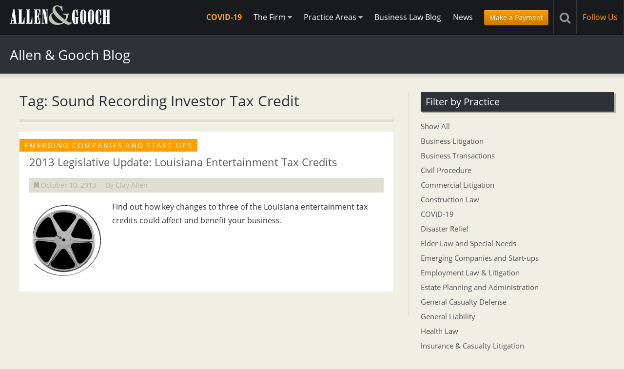

--- FILE ---
content_type: text/html; charset=UTF-8
request_url: https://www.allengooch.com/tag/sound-recording-investor-tax-credit/
body_size: 29942
content:
<!DOCTYPE html>
<html>
	<head>
	<meta charset="UTF-8" />
	<meta name="robots" content="noindex, nofollow" />	<meta name="viewport" content="width=device-width, initial-scale=1.0">
	
	
	
	<!-- Fav and touch icons -->
	<link rel="shortcut icon" href="https://www.allengooch.com/site/wp-content/themes/allengooch/favicon.ico">
	<link rel="apple-touch-icon-precomposed" sizes="144x144" href="https://www.allengooch.com/site/wp-content/themes/allengooch/assets/images/icons/apple-touch-icon-144-precomposed.png">
	<link rel="apple-touch-icon-precomposed" sizes="114x114" href="https://www.allengooch.com/site/wp-content/themes/allengooch/assets/images/icons/apple-touch-icon-114-precomposed.png">
	<link rel="apple-touch-icon-precomposed" sizes="72x72" href="https://www.allengooch.com/site/wp-content/themes/allengooch/assets/images/icons/apple-touch-icon-72-precomposed.png">
	
	<link rel="stylesheet" href="https://www.allengooch.com/site/wp-content/themes/allengooch/style.css?v=1.18">
	
	<!--[if IE 8]>
	<link rel="stylesheet" type="text/css" href="https://www.allengooch.com/site/wp-content/themes/allengooch/assets/css/ie8.css" />
	<![endif]-->

	<!--[if lt IE 9]>
	<script src="https://html5shiv.googlecode.com/svn/trunk/html5.js"></script>
	<script>window.html5 || document.write('<script src="https://www.allengooch.com/site/wp-content/themes/allengooch/assets/js/html5shiv.js"><\/script>')</script>
	<![endif]-->
	
	<script type="text/javascript" src="//use.typekit.net/tsa5pue.js"></script>
	<script type="text/javascript">try{Typekit.load();}catch(e){}</script>

	<meta name='robots' content='index, follow, max-image-preview:large, max-snippet:-1, max-video-preview:-1' />

	<!-- This site is optimized with the Yoast SEO plugin v26.8 - https://yoast.com/product/yoast-seo-wordpress/ -->
	<title>Sound Recording Investor Tax Credit Archives - Allen &amp; Gooch</title>
	<link rel="canonical" href="https://www.allengooch.com/tag/sound-recording-investor-tax-credit/" />
	<meta property="og:locale" content="en_US" />
	<meta property="og:type" content="article" />
	<meta property="og:title" content="Sound Recording Investor Tax Credit Archives - Allen &amp; Gooch" />
	<meta property="og:url" content="https://www.allengooch.com/tag/sound-recording-investor-tax-credit/" />
	<meta property="og:site_name" content="Allen &amp; Gooch" />
	<meta name="twitter:card" content="summary_large_image" />
	<meta name="twitter:site" content="@AllenandGooch" />
	<script type="application/ld+json" class="yoast-schema-graph">{"@context":"https://schema.org","@graph":[{"@type":"CollectionPage","@id":"https://www.allengooch.com/tag/sound-recording-investor-tax-credit/","url":"https://www.allengooch.com/tag/sound-recording-investor-tax-credit/","name":"Sound Recording Investor Tax Credit Archives - Allen &amp; Gooch","isPartOf":{"@id":"https://www.allengooch.com/#website"},"primaryImageOfPage":{"@id":"https://www.allengooch.com/tag/sound-recording-investor-tax-credit/#primaryimage"},"image":{"@id":"https://www.allengooch.com/tag/sound-recording-investor-tax-credit/#primaryimage"},"thumbnailUrl":"https://www.allengooch.com/site/wp-content/uploads/2013/10/filmreel.jpg","inLanguage":"en-US"},{"@type":"ImageObject","inLanguage":"en-US","@id":"https://www.allengooch.com/tag/sound-recording-investor-tax-credit/#primaryimage","url":"https://www.allengooch.com/site/wp-content/uploads/2013/10/filmreel.jpg","contentUrl":"https://www.allengooch.com/site/wp-content/uploads/2013/10/filmreel.jpg","width":1000,"height":676,"caption":"film reel"},{"@type":"WebSite","@id":"https://www.allengooch.com/#website","url":"https://www.allengooch.com/","name":"Allen &amp; Gooch","description":"A Law Corporation","potentialAction":[{"@type":"SearchAction","target":{"@type":"EntryPoint","urlTemplate":"https://www.allengooch.com/?s={search_term_string}"},"query-input":{"@type":"PropertyValueSpecification","valueRequired":true,"valueName":"search_term_string"}}],"inLanguage":"en-US"}]}</script>
	<!-- / Yoast SEO plugin. -->


<link rel='dns-prefetch' href='//ajax.googleapis.com' />
		<!-- This site uses the Google Analytics by ExactMetrics plugin v8.11.1 - Using Analytics tracking - https://www.exactmetrics.com/ -->
		<!-- Note: ExactMetrics is not currently configured on this site. The site owner needs to authenticate with Google Analytics in the ExactMetrics settings panel. -->
					<!-- No tracking code set -->
				<!-- / Google Analytics by ExactMetrics -->
		<style id='wp-img-auto-sizes-contain-inline-css' type='text/css'>
img:is([sizes=auto i],[sizes^="auto," i]){contain-intrinsic-size:3000px 1500px}
/*# sourceURL=wp-img-auto-sizes-contain-inline-css */
</style>
<style id='wp-emoji-styles-inline-css' type='text/css'>

	img.wp-smiley, img.emoji {
		display: inline !important;
		border: none !important;
		box-shadow: none !important;
		height: 1em !important;
		width: 1em !important;
		margin: 0 0.07em !important;
		vertical-align: -0.1em !important;
		background: none !important;
		padding: 0 !important;
	}
/*# sourceURL=wp-emoji-styles-inline-css */
</style>
<style id='wp-block-library-inline-css' type='text/css'>
:root{--wp-block-synced-color:#7a00df;--wp-block-synced-color--rgb:122,0,223;--wp-bound-block-color:var(--wp-block-synced-color);--wp-editor-canvas-background:#ddd;--wp-admin-theme-color:#007cba;--wp-admin-theme-color--rgb:0,124,186;--wp-admin-theme-color-darker-10:#006ba1;--wp-admin-theme-color-darker-10--rgb:0,107,160.5;--wp-admin-theme-color-darker-20:#005a87;--wp-admin-theme-color-darker-20--rgb:0,90,135;--wp-admin-border-width-focus:2px}@media (min-resolution:192dpi){:root{--wp-admin-border-width-focus:1.5px}}.wp-element-button{cursor:pointer}:root .has-very-light-gray-background-color{background-color:#eee}:root .has-very-dark-gray-background-color{background-color:#313131}:root .has-very-light-gray-color{color:#eee}:root .has-very-dark-gray-color{color:#313131}:root .has-vivid-green-cyan-to-vivid-cyan-blue-gradient-background{background:linear-gradient(135deg,#00d084,#0693e3)}:root .has-purple-crush-gradient-background{background:linear-gradient(135deg,#34e2e4,#4721fb 50%,#ab1dfe)}:root .has-hazy-dawn-gradient-background{background:linear-gradient(135deg,#faaca8,#dad0ec)}:root .has-subdued-olive-gradient-background{background:linear-gradient(135deg,#fafae1,#67a671)}:root .has-atomic-cream-gradient-background{background:linear-gradient(135deg,#fdd79a,#004a59)}:root .has-nightshade-gradient-background{background:linear-gradient(135deg,#330968,#31cdcf)}:root .has-midnight-gradient-background{background:linear-gradient(135deg,#020381,#2874fc)}:root{--wp--preset--font-size--normal:16px;--wp--preset--font-size--huge:42px}.has-regular-font-size{font-size:1em}.has-larger-font-size{font-size:2.625em}.has-normal-font-size{font-size:var(--wp--preset--font-size--normal)}.has-huge-font-size{font-size:var(--wp--preset--font-size--huge)}.has-text-align-center{text-align:center}.has-text-align-left{text-align:left}.has-text-align-right{text-align:right}.has-fit-text{white-space:nowrap!important}#end-resizable-editor-section{display:none}.aligncenter{clear:both}.items-justified-left{justify-content:flex-start}.items-justified-center{justify-content:center}.items-justified-right{justify-content:flex-end}.items-justified-space-between{justify-content:space-between}.screen-reader-text{border:0;clip-path:inset(50%);height:1px;margin:-1px;overflow:hidden;padding:0;position:absolute;width:1px;word-wrap:normal!important}.screen-reader-text:focus{background-color:#ddd;clip-path:none;color:#444;display:block;font-size:1em;height:auto;left:5px;line-height:normal;padding:15px 23px 14px;text-decoration:none;top:5px;width:auto;z-index:100000}html :where(.has-border-color){border-style:solid}html :where([style*=border-top-color]){border-top-style:solid}html :where([style*=border-right-color]){border-right-style:solid}html :where([style*=border-bottom-color]){border-bottom-style:solid}html :where([style*=border-left-color]){border-left-style:solid}html :where([style*=border-width]){border-style:solid}html :where([style*=border-top-width]){border-top-style:solid}html :where([style*=border-right-width]){border-right-style:solid}html :where([style*=border-bottom-width]){border-bottom-style:solid}html :where([style*=border-left-width]){border-left-style:solid}html :where(img[class*=wp-image-]){height:auto;max-width:100%}:where(figure){margin:0 0 1em}html :where(.is-position-sticky){--wp-admin--admin-bar--position-offset:var(--wp-admin--admin-bar--height,0px)}@media screen and (max-width:600px){html :where(.is-position-sticky){--wp-admin--admin-bar--position-offset:0px}}
/*wp_block_styles_on_demand_placeholder:6973e44c5be82*/
/*# sourceURL=wp-block-library-inline-css */
</style>
<style id='classic-theme-styles-inline-css' type='text/css'>
/*! This file is auto-generated */
.wp-block-button__link{color:#fff;background-color:#32373c;border-radius:9999px;box-shadow:none;text-decoration:none;padding:calc(.667em + 2px) calc(1.333em + 2px);font-size:1.125em}.wp-block-file__button{background:#32373c;color:#fff;text-decoration:none}
/*# sourceURL=/wp-includes/css/classic-themes.min.css */
</style>
<script type="text/javascript" src="https://ajax.googleapis.com/ajax/libs/jquery/1.9.1/jquery.min.js?ver=6.9" id="jquery-js"></script>
<link rel="https://api.w.org/" href="https://www.allengooch.com/wp-json/" /><link rel="alternate" title="JSON" type="application/json" href="https://www.allengooch.com/wp-json/wp/v2/tags/294" />			<!-- DO NOT COPY THIS SNIPPET! Start of Page Analytics Tracking for HubSpot WordPress plugin v11.3.37-->
			<script class="hsq-set-content-id" data-content-id="listing-page">
				var _hsq = _hsq || [];
				_hsq.push(["setContentType", "listing-page"]);
			</script>
			<!-- DO NOT COPY THIS SNIPPET! End of Page Analytics Tracking for HubSpot WordPress plugin -->
			</head>

<body>
<section id="social-dropdown">
	<div class="container-fluid">
		<ul>
			<li><a href="https://www.linkedin.com/company/allen-&-gooch-a-law-corporation" target="_blank"><i class="icon-linkedin"></i></a></li><li><a href="https://twitter.com/AllenandGooch" target="_blank"><i class="icon-twitter"></i></a></li><li><a href="https://www.allengooch.com/newsletter/" target="_blank"><i class="icon-envelope"></i></a></li>		</ul>
	</div>
</section>

<header>
	<section class="top">
		<div class="container-fluid" style="padding-right: 0;">
			<a href="https://www.allengooch.com" class="logo"><img src="https://www.allengooch.com/site/wp-content/themes/allengooch/assets/images/global/allen-gooch-logo.png" alt="Allen &amp; Gooch Logo"></a>
			<nav>
				<ul>
					<li class="visible-desktop"><a href="https://www.allengooch.com/covid-19" class="highlighted">COVID-19</a></li>
					<li class="visible-desktop"><a href="#nav-firm" class="nav-dropdown-toggle">The Firm <i class="icon-caret-down"></i></a></li>
					<li class="visible-desktop"><a href="#nav-practice" class="nav-dropdown-toggle">Practice Areas <i class="icon-caret-down"></i></a></li>
					<li class="visible-desktop"><a href="https://www.allengooch.com/blog">Business Law Blog</a></li>
					<li class="visible-desktop"><a href="https://www.allengooch.com/news">News</a></li>
					<li class="hidden-desktop"><a href="#" class="nav-toggle"><i class="icon-reorder"></i></a></li>
					<li class="visible-desktop has-btn"><a href="https://www.allengooch.com/the-firm/make-a-payment" class="btn btn-small btn-orange">Make a Payment</a></li>
					<li><a href="#" class="block search-toggle"><i class="icon-search"></i></a></li>
												<li class="visible-desktop">
								<a href="#" class="block follow" id="toggle-social">Follow Us</a>
							</li>
										</ul>
			</nav>
		</div>
	</section>
</header>


<div id="subnav">
	
	<!-- Search Form -->
	<section id="search-form" class="nav-dropdown">
	<div class="container-fluid">
		<form action="https://www.allengooch.com" id="searchform" method="get">
			<input type="text" id="s" name="s" value="" placeholder="Search Allen &amp; Gooch" />
			<button type="submit"><i class="icon-search"></i></button>
		</form>
	</div>
</section>
	<!-- Nav Dropdowns -->
	<section id="nav-firm" class="nav-dropdown">
		<div class="container-fluid">
			<ul>
				<li><a href="https://www.allengooch.com/the-firm">Firm Profile</a></li>
				<li><a href="https://www.allengooch.com/the-firm">Overview</a></li>
				<li><a href="https://www.allengooch.com/the-firm/attorneys/">Attorneys</a></li><li><a href="https://www.allengooch.com/the-firm/career-opportunities/">Career Opportunities</a></li><li><a href="https://www.allengooch.com/the-firm/make-a-payment/">Make A Payment</a></li>				<li><a href="https://www.allengooch.com/locations">Contact Us</a></li>
			</ul>
		</div>
	</section>

	<section id="nav-practice" class="nav-dropdown">
		<div class="container-fluid">
			<ul>
				<li><a href="https://www.allengooch.com/practice-areas">Our Practice Areas</a></li>
				<li><a href="https://www.allengooch.com/practice-areas">Unique Needs of Louisiana Businesses</a></li>
				<li><a href="https://www.allengooch.com/practice-areas/business-litigation/">Business Litigation</a></li><li><a href="https://www.allengooch.com/practice-areas/business-transactions/">Business Transactions</a></li><li><a href="https://www.allengooch.com/practice-areas/construction-law/">Construction Law</a></li><li><a href="https://www.allengooch.com/practice-areas/employment-law-litigation/">Employment Law & Litigation</a></li><li><a href="https://www.allengooch.com/practice-areas/insurance-casualty-litigation/">Insurance & Casualty Litigation</a></li><li><a href="https://www.allengooch.com/practice-areas/maritime-casualty/">Maritime Casualty</a></li><li><a href="https://www.allengooch.com/practice-areas/professional-liability/">Professional Liability</a></li><li><a href="https://www.allengooch.com/practice-areas/emerging-companies-startups/">Emerging Companies and Start-ups</a></li><li><a href="https://www.allengooch.com/practice-areas/taxation/">Taxation</a></li><li><a href="https://www.allengooch.com/practice-areas/estate-planning/">Estate Planning and Administration</a></li><li><a href="https://www.allengooch.com/practice-areas/workers-compensation/">Workers' Compensation</a></li>			</ul>
		</div>
	</section>

</div><!-- / Subnav -->

<!-- Mobile Nav -->
<nav class="hidden-desktop">
	<ul id="mobile-nav">
		<li><a href="#">The Firm</a>
			<ul>
				<li><a href="https://www.allengooch.com/the-firm">Overview</a></li>
				<li><a href="https://www.allengooch.com/the-firm/attorneys/">Attorneys</a></li><li><a href="https://www.allengooch.com/the-firm/career-opportunities/">Career Opportunities</a></li><li><a href="https://www.allengooch.com/the-firm/make-a-payment/">Make A Payment</a></li>				<li><a href="https://www.allengooch.com/practice-areas/alternative-dispute-resolution">Alternative Dispute Resolution</a></li>

				<li><a href="https://www.allengooch.com/locations">Contact Us</a></li>
			</ul>
		</li>
		<li><a href="#">Practice Areas</a>
			<ul>
				<li><a href="https://www.allengooch.com/practice-areas">Unique Needs of Louisiana Businesses</a></li>
				<li><a href="https://www.allengooch.com/practice-areas/business-litigation/">Business Litigation</a></li><li><a href="https://www.allengooch.com/practice-areas/business-transactions/">Business Transactions</a></li><li><a href="https://www.allengooch.com/practice-areas/construction-law/">Construction Law</a></li><li><a href="https://www.allengooch.com/practice-areas/employment-law-litigation/">Employment Law & Litigation</a></li><li><a href="https://www.allengooch.com/practice-areas/insurance-casualty-litigation/">Insurance & Casualty Litigation</a></li><li><a href="https://www.allengooch.com/practice-areas/maritime-casualty/">Maritime Casualty</a></li><li><a href="https://www.allengooch.com/practice-areas/professional-liability/">Professional Liability</a></li><li><a href="https://www.allengooch.com/practice-areas/emerging-companies-startups/">Emerging Companies and Start-ups</a></li><li><a href="https://www.allengooch.com/practice-areas/taxation/">Taxation</a></li><li><a href="https://www.allengooch.com/practice-areas/estate-planning/">Estate Planning and Administration</a></li><li><a href="https://www.allengooch.com/practice-areas/workers-compensation/">Workers' Compensation</a></li>			</ul>
		</li>
		<li class="blog"><a href="https://www.allengooch.com/blog">Blog</a></li>
		<li class="blog"><a href="https://www.allengooch.com/news">News</a></li>
		<li class="has-btn"><a href="https://www.allengooch.com/the-firm/make-a-payment" class="btn btn-orange btn-small">Make a Payment</a></li>
				<li>
			<ul class="social">
									<li><a href="https://www.linkedin.com/company/allen-&amp;-gooch-a-law-corporation" target="_blank"><i class="icon-linkedin"></i></a></li>
									<li><a href="https://twitter.com/AllenandGooch" target="_blank"><i class="icon-twitter"></i></a></li>
									<li><a href="https://www.allengooch.com/newsletter/" target="_blank"><i class="icon-envelope"></i></a></li>
							</ul>
		</li>
			</ul>
</nav>

<section class="print-logo" style="display:none;"><img src="https://www.allengooch.com/site/wp-content/themes/allengooch/assets/images/global/allen-gooch-logo-black.png" alt="Allen and Gooch Logo" /></section><section class="page-title">
	<div class="container-fluid">
		<h1>Allen &amp; Gooch Blog</h1>
	</div>
</section>

<div class="container-fluid">
	<section class="main blog">
		<h1 class="archive-title">Tag: Sound Recording Investor Tax Credit</h1>		
					
			<ul class="blog-listing">
							<li>
					<a href="https://www.allengooch.com/2013-louisiana-entertainment-tax-credits/">
					<h4>Emerging Companies and Start-ups</h4>					<h2>2013 Legislative Update: Louisiana Entertainment Tax Credits</h2>					
					<ul>
						<li><i class="icon-bookmark"></i> October 10, 2013</li>
						<li>By Clay Allen</li>
					</ul>
					<img width="150" height="150" src="https://www.allengooch.com/site/wp-content/uploads/2013/10/filmreel-150x150.jpg" class="attachment-thumbnail size-thumbnail wp-post-image" alt="film reel" decoding="async" srcset="https://www.allengooch.com/site/wp-content/uploads/2013/10/filmreel-150x150.jpg 150w, https://www.allengooch.com/site/wp-content/uploads/2013/10/filmreel-300x300.jpg 300w, https://www.allengooch.com/site/wp-content/uploads/2013/10/filmreel-64x64.jpg 64w" sizes="(max-width: 150px) 100vw, 150px" />					<p>Find out how key changes to three of the Louisiana entertainment tax credits could affect and benefit your business.</p>
					<span><i class="icon-chevron-right"></i></span>
					</a>
				</li>
						</ul>

			<div class="pagination">
	</div>			
		</section><!-- / Main -->
	
	<aside>
		
		
		<section class="blog-categories">
			<h2>Filter by Practice</h2>
			<ul>
				<li><a href="https://www.allengooch.com/blog">Show All</a></li>
				<li class="cat-item cat-item-2"><a href="https://www.allengooch.com/practice-area/business-litigation/">Business Litigation</a>
</li>
	<li class="cat-item cat-item-3"><a href="https://www.allengooch.com/practice-area/business-transactions/">Business Transactions</a>
</li>
	<li class="cat-item cat-item-636"><a href="https://www.allengooch.com/practice-area/civil-procedure/">Civil Procedure</a>
</li>
	<li class="cat-item cat-item-749"><a href="https://www.allengooch.com/practice-area/commercial-litigation/">Commercial Litigation</a>
</li>
	<li class="cat-item cat-item-5"><a href="https://www.allengooch.com/practice-area/construction-law/">Construction Law</a>
</li>
	<li class="cat-item cat-item-794"><a href="https://www.allengooch.com/?page_id=3774">COVID-19</a>
</li>
	<li class="cat-item cat-item-793"><a href="https://www.allengooch.com/practice-area/disaster-relief/">Disaster Relief</a>
</li>
	<li class="cat-item cat-item-817"><a href="https://www.allengooch.com/practice-area/elder-law-and-special-needs/">Elder Law and Special Needs</a>
</li>
	<li class="cat-item cat-item-9"><a href="https://www.allengooch.com/practice-area/emerging-companies-startups/">Emerging Companies and Start-ups</a>
</li>
	<li class="cat-item cat-item-6"><a href="https://www.allengooch.com/practice-area/employment-law-litigation/">Employment Law &amp; Litigation</a>
</li>
	<li class="cat-item cat-item-15"><a href="https://www.allengooch.com/practice-area/estate-planning/">Estate Planning and Administration</a>
</li>
	<li class="cat-item cat-item-737"><a href="https://www.allengooch.com/practice-area/general-casualty-defense/">General Casualty Defense</a>
</li>
	<li class="cat-item cat-item-629"><a href="https://www.allengooch.com/practice-area/general-liability/">General Liability</a>
</li>
	<li class="cat-item cat-item-394"><a href="https://www.allengooch.com/practice-area/health/">Health Law</a>
</li>
	<li class="cat-item cat-item-4"><a href="https://www.allengooch.com/practice-area/insurance-casualty-litigation/">Insurance &amp; Casualty Litigation</a>
</li>
	<li class="cat-item cat-item-748"><a href="https://www.allengooch.com/practice-area/lhwca-litigation/">LHWCA Litigation</a>
</li>
	<li class="cat-item cat-item-7"><a href="https://www.allengooch.com/practice-area/maritime-casualty/">Maritime Casualty</a>
</li>
	<li class="cat-item cat-item-730"><a href="https://www.allengooch.com/practice-area/private-parochial-school-law/">Private/Parochial School Law</a>
</li>
	<li class="cat-item cat-item-735"><a href="https://www.allengooch.com/practice-area/products-liability/">Products Liability</a>
</li>
	<li class="cat-item cat-item-8"><a href="https://www.allengooch.com/practice-area/professional-liability/">Professional Liability</a>
</li>
	<li class="cat-item cat-item-732"><a href="https://www.allengooch.com/practice-area/siu-and-fraud-investigation/">Special Investigative Unit (SIU) &amp; Fraud Investigation</a>
</li>
	<li class="cat-item cat-item-818"><a href="https://www.allengooch.com/practice-area/successions/">Successions</a>
</li>
	<li class="cat-item cat-item-10"><a href="https://www.allengooch.com/practice-area/taxation/">Taxation</a>
</li>
	<li class="cat-item cat-item-736"><a href="https://www.allengooch.com/practice-area/tractor-trailer-motor-vehicle-accidents/">Tractor Trailer &amp; Motor Vehicle Accidents</a>
</li>
	<li class="cat-item cat-item-16"><a href="https://www.allengooch.com/practice-area/workers-compensation/">Workers&#039; Compensation</a>
</li>
			</ul>
		</section>
		
		<section class="latest-news">
	<h2>Latest Allen &amp; Gooch News</h2>
	<ul>
					<li>
				<a href="https://www.allengooch.com/news/mark-verret-legislator-of-the-year/">
					August 29, 2024					<strong>Mark Verret Legislator of the Year</strong>
				</a>
			</li>
					<li>
				<a href="https://www.allengooch.com/news/eric-waltner-presenter-at-2022-lasie-31st-annual-meeting-workers-comp-conference/">
					November 2, 2022					<strong>Eric Waltner Presenter at 2022 LASIE 31st Annual Meeting &#038; Workers&#8217; Comp Conference</strong>
				</a>
			</li>
					<li>
				<a href="https://www.allengooch.com/news/randall-k-theunissen-inducted-into-international-academy-of-trial-lawyers/">
					November 1, 2022					<strong>Randall K. Theunissen Inducted into International Academy of Trial Lawyers</strong>
				</a>
			</li>
					<li>
				<a href="https://www.allengooch.com/news/ruling-paves-way-for-retroactive-forfeiture/">
					June 26, 2020					<strong>Ruling Paves Way for Retroactive Forfeiture</strong>
				</a>
			</li>
			</ul>
</section>
	</aside>
	
	
	
</div><!-- Container -->

<footer>
    <section class="top">
		<div class="container-fluid">
			<section class="footer-locations">
								<p>
					<strong>
						<a href="https://www.allengooch.com/locations/lafayette/">
							Lafayette <i class="icon-map-marker"></i>
						</a>
					</strong>
					2000 Kaliste Saloom Rd<br />
					Suite 400<br />					Lafayette, Louisiana 70508<br />					Phone: (337) 291-1000 <br>Toll Free: (866) 740 -7600 <br />
					Fax: (337) 291-1200				</p>
								<p>
					<strong>
						<a href="https://www.allengooch.com/locations/new-orleans/">
							New Orleans <i class="icon-map-marker"></i>
						</a>
					</strong>
					301 N Columbia Street<br />
					2nd Floor<br />					Covington, Louisiana 70433<br />					Phone: (504) 836-5200<br />
					Fax: (504) 836-5205				</p>
							</section>
			
			<section class="footer-buttons">
								<span class="newsletter">
					<a href="https://www.allengooch.com/newsletter"><i class="icon-envelope"></i> Sign Up for Our Newsletter</a>
				</span>
												<span class="brochure">
					<a href="https://www.allengooch.com/site/wp-content/uploads/2025/03/Allen-Gooch-Law-Corporation-Brochure.pdf"><i class="icon-file"></i> Download Our Brochure</a>
				</span>
							</section>
		</div>
	</section>
	
	<section class="bottom">
		<div class="container-fluid">
			<ul>
															<li><a href="https://www.linkedin.com/company/allen-&-gooch-a-law-corporation" target="_blank"><i class="icon-linkedin"></i></a></li>
											<li><a href="https://twitter.com/AllenandGooch" target="_blank"><i class="icon-twitter"></i></a></li>
											<li><a href="https://www.allengooch.com/newsletter/" target="_blank"><i class="icon-envelope"></i></a></li>
												</ul>
			<p>&copy; 2026 Allen &amp; Gooch, A Law Corporation. All rights reserved. <a href="https://www.allengooch.com/privacy-policy">Privacy.</a></p>
		</div>
	</section>
</footer>
	
	<script type="speculationrules">
{"prefetch":[{"source":"document","where":{"and":[{"href_matches":"/*"},{"not":{"href_matches":["/site/wp-*.php","/site/wp-admin/*","/site/wp-content/uploads/*","/site/wp-content/*","/site/wp-content/plugins/*","/site/wp-content/themes/allengooch/*","/*\\?(.+)"]}},{"not":{"selector_matches":"a[rel~=\"nofollow\"]"}},{"not":{"selector_matches":".no-prefetch, .no-prefetch a"}}]},"eagerness":"conservative"}]}
</script>
<script type="text/javascript" src="https://www.allengooch.com/site/wp-content/themes/allengooch/assets/js/scripts.min.js?ver=1.0" id="scripts-js"></script>
<script id="wp-emoji-settings" type="application/json">
{"baseUrl":"https://s.w.org/images/core/emoji/17.0.2/72x72/","ext":".png","svgUrl":"https://s.w.org/images/core/emoji/17.0.2/svg/","svgExt":".svg","source":{"concatemoji":"https://www.allengooch.com/site/wp-includes/js/wp-emoji-release.min.js?ver=6.9"}}
</script>
<script type="module">
/* <![CDATA[ */
/*! This file is auto-generated */
const a=JSON.parse(document.getElementById("wp-emoji-settings").textContent),o=(window._wpemojiSettings=a,"wpEmojiSettingsSupports"),s=["flag","emoji"];function i(e){try{var t={supportTests:e,timestamp:(new Date).valueOf()};sessionStorage.setItem(o,JSON.stringify(t))}catch(e){}}function c(e,t,n){e.clearRect(0,0,e.canvas.width,e.canvas.height),e.fillText(t,0,0);t=new Uint32Array(e.getImageData(0,0,e.canvas.width,e.canvas.height).data);e.clearRect(0,0,e.canvas.width,e.canvas.height),e.fillText(n,0,0);const a=new Uint32Array(e.getImageData(0,0,e.canvas.width,e.canvas.height).data);return t.every((e,t)=>e===a[t])}function p(e,t){e.clearRect(0,0,e.canvas.width,e.canvas.height),e.fillText(t,0,0);var n=e.getImageData(16,16,1,1);for(let e=0;e<n.data.length;e++)if(0!==n.data[e])return!1;return!0}function u(e,t,n,a){switch(t){case"flag":return n(e,"\ud83c\udff3\ufe0f\u200d\u26a7\ufe0f","\ud83c\udff3\ufe0f\u200b\u26a7\ufe0f")?!1:!n(e,"\ud83c\udde8\ud83c\uddf6","\ud83c\udde8\u200b\ud83c\uddf6")&&!n(e,"\ud83c\udff4\udb40\udc67\udb40\udc62\udb40\udc65\udb40\udc6e\udb40\udc67\udb40\udc7f","\ud83c\udff4\u200b\udb40\udc67\u200b\udb40\udc62\u200b\udb40\udc65\u200b\udb40\udc6e\u200b\udb40\udc67\u200b\udb40\udc7f");case"emoji":return!a(e,"\ud83e\u1fac8")}return!1}function f(e,t,n,a){let r;const o=(r="undefined"!=typeof WorkerGlobalScope&&self instanceof WorkerGlobalScope?new OffscreenCanvas(300,150):document.createElement("canvas")).getContext("2d",{willReadFrequently:!0}),s=(o.textBaseline="top",o.font="600 32px Arial",{});return e.forEach(e=>{s[e]=t(o,e,n,a)}),s}function r(e){var t=document.createElement("script");t.src=e,t.defer=!0,document.head.appendChild(t)}a.supports={everything:!0,everythingExceptFlag:!0},new Promise(t=>{let n=function(){try{var e=JSON.parse(sessionStorage.getItem(o));if("object"==typeof e&&"number"==typeof e.timestamp&&(new Date).valueOf()<e.timestamp+604800&&"object"==typeof e.supportTests)return e.supportTests}catch(e){}return null}();if(!n){if("undefined"!=typeof Worker&&"undefined"!=typeof OffscreenCanvas&&"undefined"!=typeof URL&&URL.createObjectURL&&"undefined"!=typeof Blob)try{var e="postMessage("+f.toString()+"("+[JSON.stringify(s),u.toString(),c.toString(),p.toString()].join(",")+"));",a=new Blob([e],{type:"text/javascript"});const r=new Worker(URL.createObjectURL(a),{name:"wpTestEmojiSupports"});return void(r.onmessage=e=>{i(n=e.data),r.terminate(),t(n)})}catch(e){}i(n=f(s,u,c,p))}t(n)}).then(e=>{for(const n in e)a.supports[n]=e[n],a.supports.everything=a.supports.everything&&a.supports[n],"flag"!==n&&(a.supports.everythingExceptFlag=a.supports.everythingExceptFlag&&a.supports[n]);var t;a.supports.everythingExceptFlag=a.supports.everythingExceptFlag&&!a.supports.flag,a.supports.everything||((t=a.source||{}).concatemoji?r(t.concatemoji):t.wpemoji&&t.twemoji&&(r(t.twemoji),r(t.wpemoji)))});
//# sourceURL=https://www.allengooch.com/site/wp-includes/js/wp-emoji-loader.min.js
/* ]]> */
</script>
	
	<script type="text/javascript">

  var _gaq = _gaq || [];
  _gaq.push(['_setAccount', 'UA-15218514-1']);
  _gaq.push(['_trackPageview']);

  (function() {
    var ga = document.createElement('script'); ga.type = 'text/javascript'; ga.async = true;
    ga.src = ('https:' == document.location.protocol ? 'https://ssl' : 'http://www') + '.google-analytics.com/ga.js';
    var s = document.getElementsByTagName('script')[0]; s.parentNode.insertBefore(ga, s);
  })();

</script>	
</body>

</html>


--- FILE ---
content_type: text/css
request_url: https://www.allengooch.com/site/wp-content/themes/allengooch/style.css?v=1.18
body_size: 146203
content:
/*!
Theme Name: Allen & Gooch
Theme URI: http://allengooch.com
Description: Theme crafted specifically for Allen & Gooch. For questions please contact Object 9 at (225) 368-9899.
Author: Object 9
Author URI: http://object9.com
Version: 1.0
*/.clearfix:after,.container-fluid:after,.container:after,.row-fluid:after,.row:after{clear:both}.datepicker-field .ginput_container,sub,sup{position:relative}#post-list ul h4,.hero h1,abbr.initialism{text-transform:uppercase}#masonry.loading,.hidden,.invisible,.slides:after{visibility:hidden}.clearfix:after,.clearfix:before{display:table;content:"";line-height:0}.hide-text{font:0/0 a;color:transparent;text-shadow:none;background-color:transparent;border:0}.img-polaroid,select{background-color:#fff}.input-block-level{display:block;width:100%;min-height:40px;-webkit-box-sizing:border-box;-moz-box-sizing:border-box;box-sizing:border-box}article,aside,details,figcaption,figure,footer,header,hgroup,nav,section{display:block}audio,canvas,video{display:inline-block}audio:not([controls]){display:none}html{font-size:100%;-webkit-text-size-adjust:100%;-ms-text-size-adjust:100%}a:focus{outline:#333 dotted thin;outline:-webkit-focus-ring-color auto 5px;outline-offset:-2px}a:active,a:hover{outline:0}sub,sup{font-size:75%;line-height:0;vertical-align:baseline}sup{top:-.5em}sub{bottom:-.25em}img{max-width:100%;width:auto\9;height:auto;vertical-align:middle;border:0;-ms-interpolation-mode:bicubic}#map_canvas img,.google-maps img{max-width:none}button,input,select,textarea{margin:0;font-size:100%;vertical-align:middle}button::-moz-focus-inner,input::-moz-focus-inner{padding:0;border:0}button,html input[type=button],input[type=reset],input[type=submit]{-webkit-appearance:button;cursor:pointer}button,input[type=button],input[type=reset],input[type=submit],input[type=radio],input[type=checkbox],label,select{cursor:pointer}input[type=search]{-webkit-box-sizing:content-box;-moz-box-sizing:content-box;box-sizing:content-box;-webkit-appearance:textfield}input[type=search]::-webkit-search-cancel-button,input[type=search]::-webkit-search-decoration{-webkit-appearance:none}::selection{background:#58585a;color:#fff}::-moz-selection{background:#58585a;color:#fff}@media print{blockquote,img,pre,tr{page-break-inside:avoid}*{text-shadow:none!important;color:#000!important;background:0 0!important;box-shadow:none!important}a,a:visited{text-decoration:underline}a[href]:after{content:" (" attr(href) ")"}abbr[title]:after{content:" (" attr(title) ")"}.ir a:after,a[href^="#"]:after,a[href^="javascript:"]:after{content:""}blockquote,pre{border:1px solid #999}thead{display:table-header-group}img{max-width:100%!important}@page{margin:.5cm}h2,h3,p{orphans:3;widows:3}h2,h3{page-break-after:avoid}}a,a:focus,a:hover{text-decoration:none}body{margin:0;font-family:open-sans-n4,open-sans,"Helvetica Neue",Helvetica,Arial,sans-serif;font-size:16px;line-height:30px;color:#2e3236;background-color:#efefe5}.row-fluid:after,.row-fluid:before,.row:after,.row:before{display:table;content:"";line-height:0}a{color:#ff9e03;-webkit-transition:color .2s ease;-moz-transition:color .2s ease;-o-transition:color .2s ease;transition:color .2s ease}a:focus,a:hover,header .top nav ul li a .icon-comment{-webkit-transition:color .2s ease;-moz-transition:color .2s ease;-o-transition:color .2s ease}a:focus,a:hover{color:#b57000;transition:color .2s ease}.img-rounded{-webkit-border-radius:6px;-moz-border-radius:6px;border-radius:6px}.img-polaroid{padding:4px;border:1px solid #ccc;border:1px solid rgba(0,0,0,.2);-webkit-box-shadow:0 1px 3px rgba(0,0,0,.1);-moz-box-shadow:0 1px 3px rgba(0,0,0,.1);box-shadow:0 1px 3px rgba(0,0,0,.1)}.img-circle{-webkit-border-radius:500px;-moz-border-radius:500px;border-radius:500px}.row{margin-left:-20px}[class*=span]{float:left;min-height:1px;margin-left:20px}.container,.navbar-fixed-bottom .container,.navbar-fixed-top .container,.navbar-static-top .container,.span12{width:940px}.span11{width:860px}.span10{width:780px}.span9{width:700px}.span8{width:620px}.span7{width:540px}.span6{width:460px}.span5{width:380px}.span4{width:300px}.span3{width:220px}.span2{width:140px}.span1{width:60px}.row-fluid,.row-fluid .span12{width:100%}.offset12{margin-left:980px}.offset11{margin-left:900px}.offset10{margin-left:820px}.offset9{margin-left:740px}.offset8{margin-left:660px}.offset7{margin-left:580px}.offset6{margin-left:500px}.offset5{margin-left:420px}.offset4{margin-left:340px}.offset3{margin-left:260px}.offset2{margin-left:180px}.offset1{margin-left:100px}.row-fluid [class*=span]{display:block;width:100%;min-height:40px;-webkit-box-sizing:border-box;-moz-box-sizing:border-box;box-sizing:border-box;float:left;margin-left:2.12765957%}.row-fluid [class*=span]:first-child{margin-left:0}.row-fluid .controls-row [class*=span]+[class*=span]{margin-left:2.12765957%}.row-fluid .span11{width:91.4893617%}.row-fluid .span10{width:82.9787234%}.row-fluid .span9{width:74.46808511%}.row-fluid .span8{width:65.95744681%}.row-fluid .span7{width:57.44680851%}.row-fluid .span6{width:48.93617021%}.row-fluid .span5{width:40.42553191%}.row-fluid .span4{width:31.91489362%}.row-fluid .span3{width:23.40425532%}.row-fluid .span2{width:14.89361702%}.row-fluid .span1{width:6.38297872%}.row-fluid .offset12{margin-left:104.25531915%}.row-fluid .offset12:first-child{margin-left:102.12765957%}.row-fluid .offset11{margin-left:95.74468085%}.row-fluid .offset11:first-child{margin-left:93.61702128%}.row-fluid .offset10{margin-left:87.23404255%}.row-fluid .offset10:first-child{margin-left:85.10638298%}.row-fluid .offset9{margin-left:78.72340426%}.row-fluid .offset9:first-child{margin-left:76.59574468%}.row-fluid .offset8{margin-left:70.21276596%}.row-fluid .offset8:first-child{margin-left:68.08510638%}.row-fluid .offset7{margin-left:61.70212766%}.row-fluid .offset7:first-child{margin-left:59.57446809%}.row-fluid .offset6{margin-left:53.19148936%}.row-fluid .offset6:first-child{margin-left:51.06382979%}.row-fluid .offset5{margin-left:44.68085106%}.row-fluid .offset5:first-child{margin-left:42.55319149%}.row-fluid .offset4{margin-left:36.17021277%}.row-fluid .offset4:first-child{margin-left:34.04255319%}.row-fluid .offset3{margin-left:27.65957447%}.row-fluid .offset3:first-child{margin-left:25.53191489%}.row-fluid .offset2{margin-left:19.14893617%}.row-fluid .offset2:first-child{margin-left:17.0212766%}.row-fluid .offset1{margin-left:10.63829787%}.row-fluid .offset1:first-child{margin-left:8.5106383%}.row-fluid [class*=span].hide,[class*=span].hide{display:none}.container-fluid:after,.container-fluid:before,.container:after,.container:before{display:table;line-height:0;content:""}.row-fluid [class*=span].pull-right,[class*=span].pull-right{float:right}.container{margin-right:auto;margin-left:auto}.container-fluid{padding-right:20px;padding-left:20px;max-width:1400px;margin:0 auto}.lead,address,dl,legend{margin-bottom:30px}p{margin:0 0 15px}.lead{font-size:24px;font-weight:200;line-height:45px}address,dd,dt,li{line-height:30px}small{font-size:85%}strong{font-weight:700}em{font-style:italic}cite{font-style:normal}.muted{color:#999}a.muted:focus,a.muted:hover{color:grey}.text-warning{color:#c09853}a.text-warning:focus,a.text-warning:hover{color:#a47e3c}.text-error{color:#b94a48}a.text-error:focus,a.text-error:hover{color:#953b39}.text-info{color:#3a87ad}a.text-info:focus,a.text-info:hover{color:#2d6987}.text-success{color:#468847}a.text-success:focus,a.text-success:hover{color:#356635}.text-left{text-align:left}.text-right{text-align:right}.text-center{text-align:center}h1,h2,h3,h4,h5,h6{margin:15px 0;font-family:inherit;font-weight:700;line-height:30px;color:inherit;text-rendering:optimizelegibility}h1,h2,h3,legend{line-height:60px}h1 small,h2 small,h3 small,h4 small,h5 small,h6 small{font-weight:400;line-height:1;color:#999}h1{font-size:44px}h2{font-size:36px}h1 small,h3{font-size:28px}h2 small,h4{font-size:20px}h3 small,h4 small,h5{font-size:16px}h6{font-size:13.6px}ol,ul{padding:0;margin:0 0 15px 25px}ol ol,ol ul,ul ol,ul ul{margin-bottom:0}ol.inline,ol.unstyled,ul.inline,ul.unstyled{margin-left:0;list-style:none}ol.inline>li,ul.inline>li{display:inline-block;padding-left:5px;padding-right:5px}address,label,legend{display:block}fieldset,legend{padding:0;border:0}dt{font-weight:700}dd{margin-left:15px}hr{margin:30px 0;border:0;border-top:1px solid #eee;border-bottom:1px solid #fff}abbr[data-original-title],abbr[title]{cursor:help;border-bottom:1px dotted #999}abbr.initialism{font-size:90%}blockquote:after,blockquote:before,q:after,q:before{content:""}address{font-style:normal}form{margin:0 0 30px}fieldset{margin:0}legend{width:100%;font-size:24px;color:#2e3236;border-bottom:1px solid #e5e5e5}legend small{font-size:22.5px;color:#999}button,input,label,select,textarea{font-size:16px;font-weight:400;line-height:30px}button,input,select,textarea{font-family:open-sans-n4,open-sans,"Helvetica Neue",Helvetica,Arial,sans-serif}label{margin-bottom:5px}.uneditable-input,input[type=text],input[type=password],input[type=datetime],input[type=datetime-local],input[type=date],input[type=month],input[type=time],input[type=week],input[type=number],input[type=email],input[type=url],input[type=tel],input[type=color],input[type=search],select,textarea{display:inline-block;height:30px;padding:4px 6px;margin-bottom:15px;font-size:16px;line-height:30px;color:#58585a;-webkit-border-radius:4px;-moz-border-radius:4px;border-radius:4px;vertical-align:middle}.uneditable-input,input,textarea{width:206px}textarea{overflow:auto;height:auto}.uneditable-input,input[type=text],input[type=password],input[type=datetime],input[type=datetime-local],input[type=date],input[type=month],input[type=time],input[type=week],input[type=number],input[type=email],input[type=url],input[type=tel],input[type=color],input[type=search],textarea{background-color:#fff;border:1px solid #ccc;-webkit-box-shadow:inset 0 1px 1px rgba(0,0,0,.075);-moz-box-shadow:inset 0 1px 1px rgba(0,0,0,.075);box-shadow:inset 0 1px 1px rgba(0,0,0,.075);-webkit-transition:border linear .2s,box-shadow linear .2s;-moz-transition:border linear .2s,box-shadow linear .2s;-o-transition:border linear .2s,box-shadow linear .2s;transition:border linear .2s,box-shadow linear .2s}.uneditable-input:focus,input[type=text]:focus,input[type=password]:focus,input[type=datetime]:focus,input[type=datetime-local]:focus,input[type=date]:focus,input[type=month]:focus,input[type=time]:focus,input[type=week]:focus,input[type=number]:focus,input[type=email]:focus,input[type=url]:focus,input[type=tel]:focus,input[type=color]:focus,input[type=search]:focus,textarea:focus{border-color:#ff9e03;outline:0;outline:dotted thin\9;-webkit-box-shadow:0 0 6px #deded5;-moz-box-shadow:0 0 6px #deded5;box-shadow:0 0 6px #deded5}input[type=radio],input[type=checkbox]{margin:4px 0 0;margin-top:1px\9;line-height:normal}input[type=button],input[type=file],input[type=image],input[type=reset],input[type=submit],input[type=radio],input[type=checkbox]{width:auto}input[type=file],select{height:40px;line-height:40px}select{width:220px;border:1px solid #ccc}select[multiple],select[size]{height:auto}input[type=file]:focus,input[type=radio]:focus,input[type=checkbox]:focus,select:focus{outline:#333 dotted thin;outline:-webkit-focus-ring-color auto 5px;outline-offset:-2px}.datepicker-field .ginput_container:after{content:"\f073";font-family:FontAwesome;font-weight:400;font-style:normal;display:inline-block;color:#58585a;position:absolute;top:5px;right:10px}.radio-inline{margin-bottom:10px}.radio-inline .gfield_radio li label{display:inline-block;vertical-align:middle;padding-left:10px}.gfield_description{font-size:10px;line-height:normal;margin-bottom:10px}input[type=file]{line-height:normal}.uneditable-input,.uneditable-textarea{color:#999;background-color:#fcfcfc;border-color:#ccc;-webkit-box-shadow:inset 0 1px 2px rgba(0,0,0,.025);-moz-box-shadow:inset 0 1px 2px rgba(0,0,0,.025);box-shadow:inset 0 1px 2px rgba(0,0,0,.025);cursor:not-allowed}.uneditable-input{overflow:hidden;white-space:nowrap}.uneditable-textarea{width:auto;height:auto}input:-moz-placeholder,textarea:-moz-placeholder{color:#999}input:-ms-input-placeholder,textarea:-ms-input-placeholder{color:#999}input::-webkit-input-placeholder,textarea::-webkit-input-placeholder{color:#999}.checkbox,.radio{min-height:30px;padding-left:20px}.checkbox input[type=checkbox],.radio input[type=radio]{float:left;margin-left:-20px}.controls>.checkbox:first-child,.controls>.radio:first-child{padding-top:5px}.checkbox.inline,.radio.inline{display:inline-block;padding-top:5px;margin-bottom:0;vertical-align:middle}.checkbox.inline+.checkbox.inline,.radio.inline+.radio.inline{margin-left:10px}.input-mini{width:60px}.input-small{width:90px}.input-medium{width:150px}.input-large{width:210px}.input-xlarge{width:270px}.input-xxlarge{width:530px}.row-fluid .uneditable-input[class*=span],.row-fluid input[class*=span],.row-fluid select[class*=span],.row-fluid textarea[class*=span],.uneditable-input[class*=span],input[class*=span],select[class*=span],textarea[class*=span]{float:none;margin-left:0}.input-append .uneditable-input[class*=span],.input-append input[class*=span],.input-prepend .uneditable-input[class*=span],.input-prepend input[class*=span],.row-fluid .input-append [class*=span],.row-fluid .input-prepend [class*=span],.row-fluid .uneditable-input[class*=span],.row-fluid input[class*=span],.row-fluid select[class*=span],.row-fluid textarea[class*=span]{display:inline-block}.uneditable-input,input,textarea{margin-left:0}.controls-row [class*=span]+[class*=span]{margin-left:20px}.uneditable-input.span12,input.span12,textarea.span12{width:926px}.uneditable-input.span11,input.span11,textarea.span11{width:846px}.uneditable-input.span10,input.span10,textarea.span10{width:766px}.uneditable-input.span9,input.span9,textarea.span9{width:686px}.uneditable-input.span8,input.span8,textarea.span8{width:606px}.uneditable-input.span7,input.span7,textarea.span7{width:526px}.uneditable-input.span6,input.span6,textarea.span6{width:446px}.uneditable-input.span5,input.span5,textarea.span5{width:366px}.uneditable-input.span4,input.span4,textarea.span4{width:286px}.uneditable-input.span3,input.span3,textarea.span3{width:206px}.uneditable-input.span2,input.span2,textarea.span2{width:126px}.uneditable-input.span1,input.span1,textarea.span1{width:46px}input[disabled],input[readonly],select[disabled],select[readonly],textarea[disabled],textarea[readonly]{cursor:not-allowed;background-color:#eee}input[type=radio][disabled],input[type=radio][readonly],input[type=checkbox][disabled],input[type=checkbox][readonly]{background-color:transparent}.control-group.warning .checkbox,.control-group.warning .control-label,.control-group.warning .help-block,.control-group.warning .help-inline,.control-group.warning .radio,.control-group.warning input,.control-group.warning select,.control-group.warning textarea{color:#c09853}.control-group.warning input,.control-group.warning select,.control-group.warning textarea{border-color:#c09853;-webkit-box-shadow:inset 0 1px 1px rgba(0,0,0,.075);-moz-box-shadow:inset 0 1px 1px rgba(0,0,0,.075);box-shadow:inset 0 1px 1px rgba(0,0,0,.075)}.control-group.warning input:focus,.control-group.warning select:focus,.control-group.warning textarea:focus{border-color:#a47e3c;-webkit-box-shadow:inset 0 1px 1px rgba(0,0,0,.075),0 0 6px #dbc59e;-moz-box-shadow:inset 0 1px 1px rgba(0,0,0,.075),0 0 6px #dbc59e;box-shadow:inset 0 1px 1px rgba(0,0,0,.075),0 0 6px #dbc59e}.control-group.warning .input-append .add-on,.control-group.warning .input-prepend .add-on{color:#c09853;background-color:#fcf8e3;border-color:#c09853}.control-group.error .checkbox,.control-group.error .control-label,.control-group.error .help-block,.control-group.error .help-inline,.control-group.error .radio,.control-group.error input,.control-group.error select,.control-group.error textarea{color:#b94a48}.control-group.error input,.control-group.error select,.control-group.error textarea{border-color:#b94a48;-webkit-box-shadow:inset 0 1px 1px rgba(0,0,0,.075);-moz-box-shadow:inset 0 1px 1px rgba(0,0,0,.075);box-shadow:inset 0 1px 1px rgba(0,0,0,.075)}.control-group.error input:focus,.control-group.error select:focus,.control-group.error textarea:focus{border-color:#953b39;-webkit-box-shadow:inset 0 1px 1px rgba(0,0,0,.075),0 0 6px #d59392;-moz-box-shadow:inset 0 1px 1px rgba(0,0,0,.075),0 0 6px #d59392;box-shadow:inset 0 1px 1px rgba(0,0,0,.075),0 0 6px #d59392}.control-group.error .input-append .add-on,.control-group.error .input-prepend .add-on{color:#b94a48;background-color:#f2dede;border-color:#b94a48}.control-group.success .checkbox,.control-group.success .control-label,.control-group.success .help-block,.control-group.success .help-inline,.control-group.success .radio,.control-group.success input,.control-group.success select,.control-group.success textarea{color:#468847}.control-group.success input,.control-group.success select,.control-group.success textarea{border-color:#468847;-webkit-box-shadow:inset 0 1px 1px rgba(0,0,0,.075);-moz-box-shadow:inset 0 1px 1px rgba(0,0,0,.075);box-shadow:inset 0 1px 1px rgba(0,0,0,.075)}.control-group.success input:focus,.control-group.success select:focus,.control-group.success textarea:focus{border-color:#356635;-webkit-box-shadow:inset 0 1px 1px rgba(0,0,0,.075),0 0 6px #7aba7b;-moz-box-shadow:inset 0 1px 1px rgba(0,0,0,.075),0 0 6px #7aba7b;box-shadow:inset 0 1px 1px rgba(0,0,0,.075),0 0 6px #7aba7b}.control-group.success .input-append .add-on,.control-group.success .input-prepend .add-on{color:#468847;background-color:#dff0d8;border-color:#468847}.control-group.info .checkbox,.control-group.info .control-label,.control-group.info .help-block,.control-group.info .help-inline,.control-group.info .radio,.control-group.info input,.control-group.info select,.control-group.info textarea{color:#3a87ad}.control-group.info input,.control-group.info select,.control-group.info textarea{border-color:#3a87ad;-webkit-box-shadow:inset 0 1px 1px rgba(0,0,0,.075);-moz-box-shadow:inset 0 1px 1px rgba(0,0,0,.075);box-shadow:inset 0 1px 1px rgba(0,0,0,.075)}.control-group.info input:focus,.control-group.info select:focus,.control-group.info textarea:focus{border-color:#2d6987;-webkit-box-shadow:inset 0 1px 1px rgba(0,0,0,.075),0 0 6px #7ab5d3;-moz-box-shadow:inset 0 1px 1px rgba(0,0,0,.075),0 0 6px #7ab5d3;box-shadow:inset 0 1px 1px rgba(0,0,0,.075),0 0 6px #7ab5d3}.control-group.info .input-append .add-on,.control-group.info .input-prepend .add-on{color:#3a87ad;background-color:#d9edf7;border-color:#3a87ad}input:focus:invalid,select:focus:invalid,textarea:focus:invalid{color:#b94a48;border-color:#ee5f5b}input:focus:invalid:focus,select:focus:invalid:focus,textarea:focus:invalid:focus{border-color:#e9322d;-webkit-box-shadow:0 0 6px #f8b9b7;-moz-box-shadow:0 0 6px #f8b9b7;box-shadow:0 0 6px #f8b9b7}table{max-width:100%;background-color:transparent;border-collapse:collapse;border-spacing:0}.table .table,.table-striped tbody>tr:nth-child(odd)>td,.table-striped tbody>tr:nth-child(odd)>th{background-color:#efefe5}.table{width:100%;margin-bottom:30px}.table td,.table th{padding:8px;line-height:30px;text-align:left;vertical-align:top;border-top:1px solid #ddd}.table th{font-weight:700}.table thead th{vertical-align:bottom}.table caption+thead tr:first-child td,.table caption+thead tr:first-child th,.table colgroup+thead tr:first-child td,.table colgroup+thead tr:first-child th,.table thead:first-child tr:first-child td,.table thead:first-child tr:first-child th{border-top:0}.table tbody+tbody{border-top:2px solid #ddd}.table-condensed td,.table-condensed th{padding:4px 5px}.table-bordered{border:1px solid #ddd;border-collapse:separate;border-left:0;-webkit-border-radius:4px;-moz-border-radius:4px;border-radius:4px}.table-bordered td,.table-bordered th{border-left:1px solid #ddd}.table-bordered caption+tbody tr:first-child td,.table-bordered caption+tbody tr:first-child th,.table-bordered caption+thead tr:first-child th,.table-bordered colgroup+tbody tr:first-child td,.table-bordered colgroup+tbody tr:first-child th,.table-bordered colgroup+thead tr:first-child th,.table-bordered tbody:first-child tr:first-child td,.table-bordered tbody:first-child tr:first-child th,.table-bordered thead:first-child tr:first-child th{border-top:0}.table-bordered tbody:first-child tr:first-child>td:first-child,.table-bordered tbody:first-child tr:first-child>th:first-child,.table-bordered thead:first-child tr:first-child>th:first-child{-webkit-border-top-left-radius:4px;-moz-border-radius-topleft:4px;border-top-left-radius:4px}.table-bordered tbody:first-child tr:first-child>td:last-child,.table-bordered tbody:first-child tr:first-child>th:last-child,.table-bordered thead:first-child tr:first-child>th:last-child{-webkit-border-top-right-radius:4px;-moz-border-radius-topright:4px;border-top-right-radius:4px}.table-bordered tbody:last-child tr:last-child>td:first-child,.table-bordered tbody:last-child tr:last-child>th:first-child,.table-bordered tfoot:last-child tr:last-child>td:first-child,.table-bordered tfoot:last-child tr:last-child>th:first-child,.table-bordered thead:last-child tr:last-child>th:first-child{-webkit-border-bottom-left-radius:4px;-moz-border-radius-bottomleft:4px;border-bottom-left-radius:4px}.table-bordered tbody:last-child tr:last-child>td:last-child,.table-bordered tbody:last-child tr:last-child>th:last-child,.table-bordered tfoot:last-child tr:last-child>td:last-child,.table-bordered tfoot:last-child tr:last-child>th:last-child,.table-bordered thead:last-child tr:last-child>th:last-child{-webkit-border-bottom-right-radius:4px;-moz-border-radius-bottomright:4px;border-bottom-right-radius:4px}.table-bordered tfoot+tbody:last-child tr:last-child td:first-child{-webkit-border-bottom-left-radius:0;-moz-border-radius-bottomleft:0;border-bottom-left-radius:0}.table-bordered tfoot+tbody:last-child tr:last-child td:last-child{-webkit-border-bottom-right-radius:0;-moz-border-radius-bottomright:0;border-bottom-right-radius:0}.table-bordered caption+tbody tr:first-child td:first-child,.table-bordered caption+thead tr:first-child th:first-child,.table-bordered colgroup+tbody tr:first-child td:first-child,.table-bordered colgroup+thead tr:first-child th:first-child{-webkit-border-top-left-radius:4px;-moz-border-radius-topleft:4px;border-top-left-radius:4px}.table-bordered caption+tbody tr:first-child td:last-child,.table-bordered caption+thead tr:first-child th:last-child,.table-bordered colgroup+tbody tr:first-child td:last-child,.table-bordered colgroup+thead tr:first-child th:last-child{-webkit-border-top-right-radius:4px;-moz-border-radius-topright:4px;border-top-right-radius:4px}.table-hover tbody tr:hover>td,.table-hover tbody tr:hover>th{background-color:#f5f5f5}.row-fluid table td[class*=span],.row-fluid table th[class*=span],table td[class*=span],table th[class*=span]{display:table-cell;float:none;margin-left:0}.table td.span1,.table th.span1{float:none;width:44px;margin-left:0}.table td.span2,.table th.span2{float:none;width:124px;margin-left:0}.table td.span3,.table th.span3{float:none;width:204px;margin-left:0}.table td.span4,.table th.span4{float:none;width:284px;margin-left:0}.table td.span5,.table th.span5{float:none;width:364px;margin-left:0}.table td.span6,.table th.span6{float:none;width:444px;margin-left:0}.table td.span7,.table th.span7{float:none;width:524px;margin-left:0}.table td.span8,.table th.span8{float:none;width:604px;margin-left:0}.table td.span9,.table th.span9{float:none;width:684px;margin-left:0}.table td.span10,.table th.span10{float:none;width:764px;margin-left:0}.table td.span11,.table th.span11{float:none;width:844px;margin-left:0}.table td.span12,.table th.span12{float:none;width:924px;margin-left:0}.table tbody tr.success>td{background-color:#dff0d8}.table tbody tr.error>td{background-color:#f2dede}.table tbody tr.warning>td{background-color:#fcf8e3}.table tbody tr.info>td{background-color:#d9edf7}.table-hover tbody tr.success:hover>td{background-color:#d0e9c6}.table-hover tbody tr.error:hover>td{background-color:#ebcccc}.table-hover tbody tr.warning:hover>td{background-color:#faf2cc}.table-hover tbody tr.info:hover>td{background-color:#c4e3f3}.ui-datepicker{display:none;padding:.2em .2em 0;width:17em;background-color:#fff;border:1px solid #ccc;border-radius:4px}.ui-datepicker .ui-datepicker-header{padding:.2em 0;position:relative}.ui-datepicker .ui-datepicker-next,.ui-datepicker .ui-datepicker-prev{display:none}.ui-datepicker .ui-datepicker-next span,.ui-datepicker .ui-datepicker-prev span{display:block;left:50%;margin-left:-8px;margin-top:-8px;position:absolute;top:50%}.ui-datepicker .ui-datepicker-title{line-height:1.8em;margin:0 2.3em;text-align:center}.ui-datepicker .ui-datepicker-title select{font-size:1em;margin:1px 0}.ui-datepicker select.ui-datepicker-month-year{width:100%}.ui-datepicker select.ui-datepicker-month,.ui-datepicker select.ui-datepicker-year{width:49%}.ui-datepicker table{border-collapse:collapse;font-size:.9em;margin:0 0 .4em;width:100%}.ui-datepicker th{border:0;font-weight:700;padding:.7em .3em;text-align:center}.ui-datepicker td{border:0;padding:1px}.ui-datepicker td a,.ui-datepicker td span{display:block;padding:.2em;text-align:right;text-decoration:none}.ui-datepicker .ui-datepicker-buttonpane{background-image:none;border-bottom:0;border-left:0;border-right:0;margin:.7em 0 0;padding:0 .2em}.ui-datepicker .ui-datepicker-buttonpane button{cursor:pointer;float:right;margin:.5em .2em .4em;overflow:visible;padding:.2em .6em .3em;width:auto}.ui-datepicker .ui-datepicker-buttonpane button.ui-datepicker-current,.ui-datepicker-multi .ui-datepicker-group,.ui-datepicker-rtl .ui-datepicker-buttonpane button{float:left}.ui-datepicker.ui-datepicker-multi{width:auto}.ui-datepicker-multi .ui-datepicker-group table{margin:0 auto .4em;width:95%}.ui-datepicker-multi-2 .ui-datepicker-group{width:50%}.ui-datepicker-multi-3 .ui-datepicker-group{width:33.3%}.ui-datepicker-multi-4 .ui-datepicker-group{width:25%}.ui-datepicker-multi .ui-datepicker-group-last .ui-datepicker-header,.ui-datepicker-multi .ui-datepicker-group-middle .ui-datepicker-header{border-left-width:0}.ui-datepicker-multi .ui-datepicker-buttonpane{clear:left}.ui-datepicker-row-break{clear:both;font-size:0;width:100%}.ui-datepicker-rtl{direction:rtl}.ui-datepicker-rtl .ui-datepicker-prev{left:auto;right:2px}.ui-datepicker-rtl .ui-datepicker-next{left:2px;right:auto}.ui-datepicker-rtl .ui-datepicker-prev:hover{left:auto;right:1px}.ui-datepicker-rtl .ui-datepicker-next:hover{left:1px;right:auto}.ui-datepicker-rtl .ui-datepicker-buttonpane{clear:right}#all-btn,#post-list ul .item.full,#post-list ul ul:after,.breadcrumb:after,.home-content .attorneys:after,.modal-footer:after{clear:both}.close,.ui-datepicker-rtl .ui-datepicker-buttonpane button.ui-datepicker-current,.ui-datepicker-rtl .ui-datepicker-group{float:right}.ui-datepicker-rtl .ui-datepicker-group-last .ui-datepicker-header,.ui-datepicker-rtl .ui-datepicker-group-middle .ui-datepicker-header{border-left-width:1px;border-right-width:0}.ui-datepicker-cover{filter:mask();height:200px;left:-4px;position:absolute;top:-4px;width:200px;z-index:-1}/*!
 *  Font Awesome 3.1.0
 *  the iconic font designed for Bootstrap
 *  -------------------------------------------------------
 *  The full suite of pictographic icons, examples, and documentation
 *  can be found at: http://fontawesome.io
 *
 *  License
 *  -------------------------------------------------------
 *  - The Font Awesome font is licensed under the SIL Open Font License v1.1 -
 *    http://scripts.sil.org/OFL
 *  - Font Awesome CSS, LESS, and SASS files are licensed under the MIT License -
 *    http://opensource.org/licenses/mit-license.html
 *  - Font Awesome documentation licensed under CC BY 3.0 License -
 *    http://creativecommons.org/licenses/by/3.0/
 *  - Attribution is no longer required in Font Awesome 3.0, but much appreciated:
 *    "Font Awesome by Dave Gandy - http://fontawesome.io"

 *  Contact
 *  -------------------------------------------------------
 *  Email: dave@fontawesome.io
 *  Twitter: http://twitter.com/fortaweso_me
 *  Work: Lead Product Designer @ http://kyruus.com
 */@font-face{font-family:FontAwesome;src:url(assets/css/font/fontawesome-webfont.eot?v=3.1.0);src:url(assets/css/font/fontawesome-webfont.eot?#iefix&v=3.1.0) format('embedded-opentype'),url(assets/css/font/fontawesome-webfont.woff?v=3.1.0) format('woff'),url(assets/css/font/fontawesome-webfont.ttf?v=3.1.0) format('truetype'),url(assets/css/font/fontawesome-webfont.svg#fontawesomeregular?v=3.1.0) format('svg');font-weight:400;font-style:normal}[class*=" icon-"]:before,[class^=icon-]:before{text-decoration:inherit;display:inline-block;speak:none}.icon-large:before{vertical-align:-10%;font-size:1.33333333em}a [class*=" icon-"],a [class*=" icon-"]:before,a [class^=icon-],a [class^=icon-]:before{display:inline}[class*=" icon-"].icon-fixed-width,[class^=icon-].icon-fixed-width{display:inline-block;width:1.28571429em;text-align:center}[class*=" icon-"].icon-fixed-width.icon-large,[class^=icon-].icon-fixed-width.icon-large{width:1.57142857em}ul.icons-ul{list-style-type:none;text-indent:-.71428571em;margin-left:2.14285714em}ul.icons-ul>li .icon-li{width:.71428571em;display:inline-block;text-align:center}[class*=" icon-"].hide,[class^=icon-].hide{display:none}.icon-muted{color:#eee}.icon-light{color:#fff}.icon-dark{color:#333}.icon-border{border:1px solid #eee;padding:.2em .25em .15em;-webkit-border-radius:3px;-moz-border-radius:3px;border-radius:3px}.icon-2x{font-size:2em}.icon-2x.icon-border{border-width:2px;-webkit-border-radius:4px;-moz-border-radius:4px;border-radius:4px}.icon-3x{font-size:3em}.icon-3x.icon-border{border-width:3px;-webkit-border-radius:5px;-moz-border-radius:5px;border-radius:5px}.icon-4x{font-size:4em}.icon-4x.icon-border{border-width:4px;-webkit-border-radius:6px;-moz-border-radius:6px;border-radius:6px}.icon-5x{font-size:5em}.icon-5x.icon-border{border-width:5px;-webkit-border-radius:7px;-moz-border-radius:7px;border-radius:7px}[class*=" icon-"].pull-left,[class^=icon-].pull-left{margin-right:.3em}[class*=" icon-"].pull-right,[class^=icon-].pull-right{margin-left:.3em}[class*=" icon-"],[class^=icon-]{font-family:FontAwesome;font-weight:400;font-style:normal;text-decoration:inherit;-webkit-font-smoothing:antialiased;display:inline;width:auto;height:auto;line-height:normal;vertical-align:baseline;background-image:none;background-position:0 0;background-repeat:repeat;margin-top:0}#mobile-nav li a:after,#post-list ul .image:hover:before,.attorneys-table thead th:after,.attorneys-table tr:hover td.last:after,.main article .checklist li:before,.practice-area-list ul li span:after,aside .other-info ul li:before{font-family:fontAwesome}.btn [class*=" icon-"].icon-spin,.btn [class^=icon-].icon-spin,.icon-stack,.nav [class*=" icon-"].icon-spin,.nav [class^=icon-].icon-spin{display:inline-block}.btn [class*=" icon-"].icon-large,.btn [class^=icon-].icon-large,.nav [class*=" icon-"].icon-large,.nav [class^=icon-].icon-large,.nav-pills [class*=" icon-"],.nav-pills [class*=" icon-"].icon-large,.nav-pills [class^=icon-],.nav-pills [class^=icon-].icon-large,.nav-tabs [class*=" icon-"],.nav-tabs [class*=" icon-"].icon-large,.nav-tabs [class^=icon-],.nav-tabs [class^=icon-].icon-large{line-height:.9em}.dropdown-menu>.active>a>[class*=" icon-"],.dropdown-menu>.active>a>[class^=icon-],.dropdown-menu>li>a:hover>[class*=" icon-"],.dropdown-menu>li>a:hover>[class^=icon-],.dropdown-submenu:hover>a>[class*=" icon-"],.dropdown-submenu:hover>a>[class^=icon-],.icon-white,.nav-list>.active>a>[class*=" icon-"],.nav-list>.active>a>[class^=icon-],.nav-pills>.active>a>[class*=" icon-"],.nav-pills>.active>a>[class^=icon-],.navbar-inverse .nav>.active>a>[class*=" icon-"],.navbar-inverse .nav>.active>a>[class^=icon-]{background-image:none}.btn [class*=" icon-"].pull-left.icon-2x,.btn [class*=" icon-"].pull-right.icon-2x,.btn [class^=icon-].pull-left.icon-2x,.btn [class^=icon-].pull-right.icon-2x{margin-top:.18em}.btn [class*=" icon-"].icon-spin.icon-large,.btn [class^=icon-].icon-spin.icon-large{line-height:.8em}.btn.btn-small [class*=" icon-"].pull-left.icon-2x,.btn.btn-small [class*=" icon-"].pull-right.icon-2x,.btn.btn-small [class^=icon-].pull-left.icon-2x,.btn.btn-small [class^=icon-].pull-right.icon-2x{margin-top:.25em}.btn.btn-large [class*=" icon-"],.btn.btn-large [class^=icon-]{margin-top:0}.btn.btn-large [class*=" icon-"].pull-left.icon-2x,.btn.btn-large [class*=" icon-"].pull-right.icon-2x,.btn.btn-large [class^=icon-].pull-left.icon-2x,.btn.btn-large [class^=icon-].pull-right.icon-2x{margin-top:.05em}.btn.btn-large [class*=" icon-"].pull-left.icon-2x,.btn.btn-large [class^=icon-].pull-left.icon-2x{margin-right:.2em}.btn.btn-large [class*=" icon-"].pull-right.icon-2x,.btn.btn-large [class^=icon-].pull-right.icon-2x{margin-left:.2em}.btn-group+.btn-group,.btn-toolbar>.btn+.btn,.btn-toolbar>.btn+.btn-group,.btn-toolbar>.btn-group+.btn{margin-left:5px}.icon-stack{position:relative;width:2em;height:2em;line-height:2em;vertical-align:-35%}.btn-block,input[type=button].btn-block,input[type=reset].btn-block,input[type=submit].btn-block{width:100%}.icon-stack [class*=" icon-"],.icon-stack [class^=icon-]{display:block;text-align:center;position:absolute;width:100%;height:100%;font-size:1em;line-height:inherit}.btn,.icon-spin{display:inline-block}.alert .close,.btn-group,.btn-group>.btn,.collapse{position:relative}.alert .close,.btn,.close{line-height:30px}.icon-stack .icon-stack-base{font-size:2em}.icon-spin{-moz-animation:spin 2s infinite linear;-o-animation:spin 2s infinite linear;-webkit-animation:spin 2s infinite linear;animation:spin 2s infinite linear}@-moz-keyframes spin{0%{-moz-transform:rotate(0)}100%{-moz-transform:rotate(359deg)}}@-webkit-keyframes spin{0%{-webkit-transform:rotate(0)}100%{-webkit-transform:rotate(359deg)}}@-o-keyframes spin{0%{-o-transform:rotate(0)}100%{-o-transform:rotate(359deg)}}@-ms-keyframes spin{0%{-ms-transform:rotate(0)}100%{-ms-transform:rotate(359deg)}}@keyframes spin{0%{transform:rotate(0)}100%{transform:rotate(359deg)}}.icon-rotate-90:before{-webkit-transform:rotate(90deg);-moz-transform:rotate(90deg);-ms-transform:rotate(90deg);-o-transform:rotate(90deg);transform:rotate(90deg);filter:progid:DXImageTransform.Microsoft.BasicImage(rotation=1)}.icon-rotate-180:before{-webkit-transform:rotate(180deg);-moz-transform:rotate(180deg);-ms-transform:rotate(180deg);-o-transform:rotate(180deg);transform:rotate(180deg);filter:progid:DXImageTransform.Microsoft.BasicImage(rotation=2)}.icon-rotate-270:before{-webkit-transform:rotate(270deg);-moz-transform:rotate(270deg);-ms-transform:rotate(270deg);-o-transform:rotate(270deg);transform:rotate(270deg);filter:progid:DXImageTransform.Microsoft.BasicImage(rotation=3)}.icon-flip-horizontal:before{-webkit-transform:scale(-1,1);-moz-transform:scale(-1,1);-ms-transform:scale(-1,1);-o-transform:scale(-1,1);transform:scale(-1,1)}.icon-flip-vertical:before{-webkit-transform:scale(1,-1);-moz-transform:scale(1,-1);-ms-transform:scale(1,-1);-o-transform:scale(1,-1);transform:scale(1,-1)}.icon-glass:before{content:"\f000"}.icon-music:before{content:"\f001"}.icon-search:before{content:"\f002"}.icon-envelope:before{content:"\f003"}.icon-heart:before{content:"\f004"}.icon-star:before{content:"\f005"}.icon-star-empty:before{content:"\f006"}.icon-user:before{content:"\f007"}.icon-film:before{content:"\f008"}.icon-th-large:before{content:"\f009"}.icon-th:before{content:"\f00a"}.icon-th-list:before{content:"\f00b"}.icon-ok:before{content:"\f00c"}.icon-remove:before{content:"\f00d"}.icon-zoom-in:before{content:"\f00e"}.icon-zoom-out:before{content:"\f010"}.icon-off:before{content:"\f011"}.icon-signal:before{content:"\f012"}.icon-cog:before{content:"\f013"}.icon-trash:before{content:"\f014"}.icon-home:before{content:"\f015"}.icon-file:before{content:"\f016"}.icon-time:before{content:"\f017"}.icon-road:before{content:"\f018"}.icon-download-alt:before{content:"\f019"}.icon-download:before{content:"\f01a"}.icon-upload:before{content:"\f01b"}.icon-inbox:before{content:"\f01c"}.icon-play-circle:before{content:"\f01d"}.icon-repeat:before,.icon-rotate-right:before{content:"\f01e"}.icon-refresh:before{content:"\f021"}.icon-list-alt:before{content:"\f022"}.icon-lock:before{content:"\f023"}.icon-flag:before{content:"\f024"}.icon-headphones:before{content:"\f025"}.icon-volume-off:before{content:"\f026"}.icon-volume-down:before{content:"\f027"}.icon-volume-up:before{content:"\f028"}.icon-qrcode:before{content:"\f029"}.icon-barcode:before{content:"\f02a"}.icon-tag:before{content:"\f02b"}.icon-tags:before{content:"\f02c"}.icon-book:before{content:"\f02d"}.icon-bookmark:before{content:"\f02e"}.icon-print:before{content:"\f02f"}.icon-camera:before{content:"\f030"}.icon-font:before{content:"\f031"}.icon-bold:before{content:"\f032"}.icon-italic:before{content:"\f033"}.icon-text-height:before{content:"\f034"}.icon-text-width:before{content:"\f035"}.icon-align-left:before{content:"\f036"}.icon-align-center:before{content:"\f037"}.icon-align-right:before{content:"\f038"}.icon-align-justify:before{content:"\f039"}.icon-list:before{content:"\f03a"}.icon-indent-left:before{content:"\f03b"}.icon-indent-right:before{content:"\f03c"}.icon-facetime-video:before{content:"\f03d"}.icon-picture:before{content:"\f03e"}.icon-pencil:before{content:"\f040"}.icon-map-marker:before{content:"\f041"}.icon-adjust:before{content:"\f042"}.icon-tint:before{content:"\f043"}.icon-edit:before{content:"\f044"}.icon-share:before{content:"\f045"}.icon-check:before{content:"\f046"}.icon-move:before{content:"\f047"}.icon-step-backward:before{content:"\f048"}.icon-fast-backward:before{content:"\f049"}.icon-backward:before{content:"\f04a"}.icon-play:before{content:"\f04b"}.icon-pause:before{content:"\f04c"}.icon-stop:before{content:"\f04d"}.icon-forward:before{content:"\f04e"}.icon-fast-forward:before{content:"\f050"}.icon-step-forward:before{content:"\f051"}.icon-eject:before{content:"\f052"}.icon-chevron-left:before{content:"\f053"}.icon-chevron-right:before{content:"\f054"}.icon-plus-sign:before{content:"\f055"}.icon-minus-sign:before{content:"\f056"}.icon-remove-sign:before{content:"\f057"}.icon-ok-sign:before{content:"\f058"}.icon-question-sign:before{content:"\f059"}.icon-info-sign:before{content:"\f05a"}.icon-screenshot:before{content:"\f05b"}.icon-remove-circle:before{content:"\f05c"}.icon-ok-circle:before{content:"\f05d"}.icon-ban-circle:before{content:"\f05e"}.icon-arrow-left:before{content:"\f060"}.icon-arrow-right:before{content:"\f061"}.icon-arrow-up:before{content:"\f062"}.icon-arrow-down:before{content:"\f063"}.icon-mail-forward:before,.icon-share-alt:before{content:"\f064"}.icon-resize-full:before{content:"\f065"}.icon-resize-small:before{content:"\f066"}.icon-plus:before{content:"\f067"}.icon-minus:before{content:"\f068"}.icon-asterisk:before{content:"\f069"}.icon-exclamation-sign:before{content:"\f06a"}.icon-gift:before{content:"\f06b"}.icon-leaf:before{content:"\f06c"}.icon-fire:before{content:"\f06d"}.icon-eye-open:before{content:"\f06e"}.icon-eye-close:before{content:"\f070"}.icon-warning-sign:before{content:"\f071"}.icon-plane:before{content:"\f072"}.icon-calendar:before{content:"\f073"}.icon-random:before{content:"\f074"}.icon-comment:before{content:"\f075"}.icon-magnet:before{content:"\f076"}.icon-chevron-up:before{content:"\f077"}.icon-chevron-down:before{content:"\f078"}.icon-retweet:before{content:"\f079"}.icon-shopping-cart:before{content:"\f07a"}.icon-folder-close:before{content:"\f07b"}.icon-folder-open:before{content:"\f07c"}.icon-resize-vertical:before{content:"\f07d"}.icon-resize-horizontal:before{content:"\f07e"}.icon-bar-chart:before{content:"\f080"}.icon-twitter-sign:before{content:"\f081"}.icon-facebook-sign:before{content:"\f082"}.icon-camera-retro:before{content:"\f083"}.icon-key:before{content:"\f084"}.icon-cogs:before{content:"\f085"}.icon-comments:before{content:"\f086"}.icon-thumbs-up:before{content:"\f087"}.icon-thumbs-down:before{content:"\f088"}.icon-star-half:before{content:"\f089"}.icon-heart-empty:before{content:"\f08a"}.icon-signout:before{content:"\f08b"}.icon-linkedin-sign:before{content:"\f08c"}.icon-pushpin:before{content:"\f08d"}.icon-external-link:before{content:"\f08e"}.icon-signin:before{content:"\f090"}.icon-trophy:before{content:"\f091"}.icon-github-sign:before{content:"\f092"}.icon-upload-alt:before{content:"\f093"}.icon-lemon:before{content:"\f094"}.icon-phone:before{content:"\f095"}.icon-check-empty:before{content:"\f096"}.icon-bookmark-empty:before{content:"\f097"}.icon-phone-sign:before{content:"\f098"}.icon-twitter:before{content:"\f099"}.icon-facebook:before{content:"\f09a"}.icon-github:before{content:"\f09b"}.icon-unlock:before{content:"\f09c"}.icon-credit-card:before{content:"\f09d"}.icon-rss:before{content:"\f09e"}.icon-hdd:before{content:"\f0a0"}.icon-bullhorn:before{content:"\f0a1"}.icon-bell:before{content:"\f0a2"}.icon-certificate:before{content:"\f0a3"}.icon-hand-right:before{content:"\f0a4"}.icon-hand-left:before{content:"\f0a5"}.icon-hand-up:before{content:"\f0a6"}.icon-hand-down:before{content:"\f0a7"}.icon-circle-arrow-left:before{content:"\f0a8"}.icon-circle-arrow-right:before{content:"\f0a9"}.icon-circle-arrow-up:before{content:"\f0aa"}.icon-circle-arrow-down:before{content:"\f0ab"}.icon-globe:before{content:"\f0ac"}.icon-wrench:before{content:"\f0ad"}.icon-tasks:before{content:"\f0ae"}.icon-filter:before{content:"\f0b0"}.icon-briefcase:before{content:"\f0b1"}.icon-fullscreen:before{content:"\f0b2"}.icon-group:before{content:"\f0c0"}.icon-link:before{content:"\f0c1"}.icon-cloud:before{content:"\f0c2"}.icon-beaker:before{content:"\f0c3"}.icon-cut:before{content:"\f0c4"}.icon-copy:before{content:"\f0c5"}.icon-paper-clip:before{content:"\f0c6"}.icon-save:before{content:"\f0c7"}.icon-sign-blank:before{content:"\f0c8"}.icon-reorder:before{content:"\f0c9"}.icon-list-ul:before{content:"\f0ca"}.icon-list-ol:before{content:"\f0cb"}.icon-strikethrough:before{content:"\f0cc"}.icon-underline:before{content:"\f0cd"}.icon-table:before{content:"\f0ce"}.icon-magic:before{content:"\f0d0"}.icon-truck:before{content:"\f0d1"}.icon-pinterest:before{content:"\f0d2"}.icon-pinterest-sign:before{content:"\f0d3"}.icon-google-plus-sign:before{content:"\f0d4"}.icon-google-plus:before{content:"\f0d5"}.icon-money:before{content:"\f0d6"}.icon-caret-down:before{content:"\f0d7"}.icon-caret-up:before{content:"\f0d8"}.icon-caret-left:before{content:"\f0d9"}.icon-caret-right:before{content:"\f0da"}.icon-columns:before{content:"\f0db"}.icon-sort:before{content:"\f0dc"}.icon-sort-down:before{content:"\f0dd"}.icon-sort-up:before{content:"\f0de"}.icon-envelope-alt:before{content:"\f0e0"}.icon-linkedin:before{content:"\f0e1"}.icon-rotate-left:before,.icon-undo:before{content:"\f0e2"}.icon-legal:before{content:"\f0e3"}.icon-dashboard:before{content:"\f0e4"}.icon-comment-alt:before{content:"\f0e5"}.icon-comments-alt:before{content:"\f0e6"}.icon-bolt:before{content:"\f0e7"}.icon-sitemap:before{content:"\f0e8"}.icon-umbrella:before{content:"\f0e9"}.icon-paste:before{content:"\f0ea"}.icon-lightbulb:before{content:"\f0eb"}.icon-exchange:before{content:"\f0ec"}.icon-cloud-download:before{content:"\f0ed"}.icon-cloud-upload:before{content:"\f0ee"}.icon-user-md:before{content:"\f0f0"}.icon-stethoscope:before{content:"\f0f1"}.icon-suitcase:before{content:"\f0f2"}.icon-bell-alt:before{content:"\f0f3"}.icon-coffee:before{content:"\f0f4"}.icon-food:before{content:"\f0f5"}.icon-file-alt:before{content:"\f0f6"}.icon-building:before{content:"\f0f7"}.icon-hospital:before{content:"\f0f8"}.icon-ambulance:before{content:"\f0f9"}.icon-medkit:before{content:"\f0fa"}.icon-fighter-jet:before{content:"\f0fb"}.icon-beer:before{content:"\f0fc"}.icon-h-sign:before{content:"\f0fd"}.icon-plus-sign-alt:before{content:"\f0fe"}.icon-double-angle-left:before{content:"\f100"}.icon-double-angle-right:before{content:"\f101"}.icon-double-angle-up:before{content:"\f102"}.icon-double-angle-down:before{content:"\f103"}.icon-angle-left:before{content:"\f104"}.icon-angle-right:before{content:"\f105"}.icon-angle-up:before{content:"\f106"}.icon-angle-down:before{content:"\f107"}.icon-desktop:before{content:"\f108"}.icon-laptop:before{content:"\f109"}.icon-tablet:before{content:"\f10a"}.icon-mobile-phone:before{content:"\f10b"}.icon-circle-blank:before{content:"\f10c"}.icon-quote-left:before{content:"\f10d"}.icon-quote-right:before{content:"\f10e"}.icon-spinner:before{content:"\f110"}.icon-circle:before{content:"\f111"}.icon-mail-reply:before,.icon-reply:before{content:"\f112"}.icon-folder-close-alt:before{content:"\f114"}.icon-folder-open-alt:before{content:"\f115"}.icon-expand-alt:before{content:"\f116"}.icon-collapse-alt:before{content:"\f117"}.icon-smile:before{content:"\f118"}.icon-frown:before{content:"\f119"}.icon-meh:before{content:"\f11a"}.icon-gamepad:before{content:"\f11b"}.icon-keyboard:before{content:"\f11c"}.icon-flag-alt:before{content:"\f11d"}.icon-flag-checkered:before{content:"\f11e"}.icon-terminal:before{content:"\f120"}.icon-code:before{content:"\f121"}.icon-mail-reply-all:before,.icon-reply-all:before{content:"\f122"}.icon-star-half-empty:before,.icon-star-half-full:before{content:"\f123"}.icon-location-arrow:before{content:"\f124"}.icon-crop:before{content:"\f125"}.icon-code-fork:before{content:"\f126"}.icon-unlink:before{content:"\f127"}.icon-question:before{content:"\f128"}.icon-info:before{content:"\f129"}.icon-exclamation:before{content:"\f12a"}.icon-superscript:before{content:"\f12b"}.icon-subscript:before{content:"\f12c"}.icon-eraser:before{content:"\f12d"}.icon-puzzle-piece:before{content:"\f12e"}.icon-microphone:before{content:"\f130"}.icon-microphone-off:before{content:"\f131"}.icon-shield:before{content:"\f132"}.icon-calendar-empty:before{content:"\f133"}.icon-fire-extinguisher:before{content:"\f134"}.icon-rocket:before{content:"\f135"}.icon-maxcdn:before{content:"\f136"}.icon-chevron-sign-left:before{content:"\f137"}.icon-chevron-sign-right:before{content:"\f138"}.icon-chevron-sign-up:before{content:"\f139"}.icon-chevron-sign-down:before{content:"\f13a"}.icon-html5:before{content:"\f13b"}.icon-css3:before{content:"\f13c"}.icon-anchor:before{content:"\f13d"}.icon-unlock-alt:before{content:"\f13e"}.icon-bullseye:before{content:"\f140"}.icon-ellipsis-horizontal:before{content:"\f141"}.icon-ellipsis-vertical:before{content:"\f142"}.icon-rss-sign:before{content:"\f143"}.icon-play-sign:before{content:"\f144"}.icon-ticket:before{content:"\f145"}.icon-minus-sign-alt:before{content:"\f146"}.icon-check-minus:before{content:"\f147"}.icon-level-up:before{content:"\f148"}.icon-level-down:before{content:"\f149"}.icon-check-sign:before{content:"\f14a"}.icon-edit-sign:before{content:"\f14b"}.icon-external-link-sign:before{content:"\f14c"}.icon-share-sign:before{content:"\f14d"}.fade{opacity:0;-webkit-transition:opacity .15s linear;-moz-transition:opacity .15s linear;-o-transition:opacity .15s linear;transition:opacity .15s linear}.fade.in{opacity:1}.collapse{height:0;overflow:hidden;-webkit-transition:height .35s ease;-moz-transition:height .35s ease;-o-transition:height .35s ease;transition:height .35s ease}.collapse.in{height:auto}.close{font-size:20px;font-weight:700;color:#000;text-shadow:0 1px 0 #fff;opacity:.2;filter:alpha(opacity=20)}.close:focus,.close:hover{color:#000;text-decoration:none;cursor:pointer;opacity:.4;filter:alpha(opacity=40)}button.close{padding:0;cursor:pointer;background:0 0;border:0;-webkit-appearance:none}.btn{padding:4px 12px;margin-bottom:0;font-size:16px;text-align:center;vertical-align:middle;cursor:pointer;color:#2e3236;text-shadow:0 1px 1px rgba(255,255,255,.75);background-color:#e7e7d8;background-image:-moz-linear-gradient(top,#efefe5,#dcdcc5);background-image:-webkit-gradient(linear,0 0,0 100%,from(#efefe5),to(#dcdcc5));background-image:-webkit-linear-gradient(top,#efefe5,#dcdcc5);background-image:-o-linear-gradient(top,#efefe5,#dcdcc5);background-image:linear-gradient(to bottom,#efefe5,#dcdcc5);background-repeat:repeat-x;filter:progid:DXImageTransform.Microsoft.gradient(enabled=false);border:1px solid #deded5;border-bottom-color:#c8c8b8;-webkit-border-radius:4px;-moz-border-radius:4px;border-radius:4px;-webkit-box-shadow:inset 0 1px 0 rgba(255,255,255,.2),0 1px 2px rgba(0,0,0,.05);-moz-box-shadow:inset 0 1px 0 rgba(255,255,255,.2),0 1px 2px rgba(0,0,0,.05);box-shadow:inset 0 1px 0 rgba(255,255,255,.2),0 1px 2px rgba(0,0,0,.05)}.btn.active,.btn.disabled,.btn:active,.btn:focus,.btn:hover,.btn[disabled]{color:#2e3236;background-color:#dcdcc5}.btn:focus,.btn:hover{color:#2e3236;text-decoration:none;background-position:0 -15px;-webkit-transition:background-position .1s linear;-moz-transition:background-position .1s linear;-o-transition:background-position .1s linear;transition:background-position .1s linear}.btn:focus{outline:#333 dotted thin;outline:-webkit-focus-ring-color auto 5px;outline-offset:-2px}.btn-group .dropdown-toggle:active,.btn-group.open .dropdown-toggle,.modal{outline:0}.btn.active,.btn:active{background-color:#c8c8a6\9;background-image:none;outline:0;-webkit-box-shadow:inset 0 2px 4px rgba(0,0,0,.15),0 1px 2px rgba(0,0,0,.05);-moz-box-shadow:inset 0 2px 4px rgba(0,0,0,.15),0 1px 2px rgba(0,0,0,.05);box-shadow:inset 0 2px 4px rgba(0,0,0,.15),0 1px 2px rgba(0,0,0,.05)}.btn.disabled,.btn[disabled]{cursor:default;background-image:none;opacity:.65;filter:alpha(opacity=65);-webkit-box-shadow:none;-moz-box-shadow:none;box-shadow:none}.btn-danger,.btn-gray,.btn-info,.btn-inverse,.btn-orange,.btn-primary,.btn-success,.btn-warning{text-shadow:0 -1px 0 rgba(0,0,0,.25);filter:progid:DXImageTransform.Microsoft.gradient(enabled=false);color:#fff;background-repeat:repeat-x}.btn-large{padding:11px 19px;font-size:20px;-webkit-border-radius:6px;-moz-border-radius:6px;border-radius:6px}.btn-large [class*=" icon-"],.btn-large [class^=icon-]{margin-top:4px}.btn-small{padding:2px 10px;font-size:13.6px;-webkit-border-radius:3px;-moz-border-radius:3px;border-radius:3px}.btn-small [class*=" icon-"],.btn-small [class^=icon-]{margin-top:0}.btn-mini [class*=" icon-"],.btn-mini [class^=icon-]{margin-top:-1px}.btn-mini{padding:0 6px;font-size:12px;-webkit-border-radius:3px;-moz-border-radius:3px;border-radius:3px}.btn-block{display:block;padding-left:0;padding-right:0;-webkit-box-sizing:border-box;-moz-box-sizing:border-box;box-sizing:border-box}.btn-group,.btn-group-vertical{display:inline-block}.btn-block+.btn-block{margin-top:5px}.btn-primary{background-color:#ffc003;background-image:-moz-linear-gradient(top,#ff9e03,#fff203);background-image:-webkit-gradient(linear,0 0,0 100%,from(#ff9e03),to(#fff203));background-image:-webkit-linear-gradient(top,#ff9e03,#fff203);background-image:-o-linear-gradient(top,#ff9e03,#fff203);background-image:linear-gradient(to bottom,#ff9e03,#fff203);border-color:#fff203 #fff203 #b5ac00;border-color:rgba(0,0,0,.1) rgba(0,0,0,.1) rgba(0,0,0,.25)}.btn-primary.active,.btn-primary.disabled,.btn-primary:active,.btn-primary:focus,.btn-primary:hover,.btn-primary[disabled]{color:#fff;background-color:#fff203}.btn-primary.active,.btn-primary:active{background-color:#cfc400\9}.btn-warning{background-color:#ffb031;background-image:-moz-linear-gradient(top,#ffbb50,#ff9e03);background-image:-webkit-gradient(linear,0 0,0 100%,from(#ffbb50),to(#ff9e03));background-image:-webkit-linear-gradient(top,#ffbb50,#ff9e03);background-image:-o-linear-gradient(top,#ffbb50,#ff9e03);background-image:linear-gradient(to bottom,#ffbb50,#ff9e03);border-color:#ff9e03 #ff9e03 #b57000;border-color:rgba(0,0,0,.1) rgba(0,0,0,.1) rgba(0,0,0,.25)}.btn-warning.active,.btn-warning.disabled,.btn-warning:active,.btn-warning:focus,.btn-warning:hover,.btn-warning[disabled]{color:#fff;background-color:#ff9e03}.btn-warning.active,.btn-warning:active{background-color:#cf7f00\9}.btn-danger{background-color:#da4f49;background-image:-moz-linear-gradient(top,#ee5f5b,#bd362f);background-image:-webkit-gradient(linear,0 0,0 100%,from(#ee5f5b),to(#bd362f));background-image:-webkit-linear-gradient(top,#ee5f5b,#bd362f);background-image:-o-linear-gradient(top,#ee5f5b,#bd362f);background-image:linear-gradient(to bottom,#ee5f5b,#bd362f);border-color:#bd362f #bd362f #802420;border-color:rgba(0,0,0,.1) rgba(0,0,0,.1) rgba(0,0,0,.25)}.btn-danger.active,.btn-danger.disabled,.btn-danger:active,.btn-danger:focus,.btn-danger:hover,.btn-danger[disabled]{color:#fff;background-color:#bd362f}.btn-danger.active,.btn-danger:active{background-color:#942a25\9}.btn-success{background-color:#5bb75b;background-image:-moz-linear-gradient(top,#62c462,#51a351);background-image:-webkit-gradient(linear,0 0,0 100%,from(#62c462),to(#51a351));background-image:-webkit-linear-gradient(top,#62c462,#51a351);background-image:-o-linear-gradient(top,#62c462,#51a351);background-image:linear-gradient(to bottom,#62c462,#51a351);border-color:#51a351 #51a351 #387038;border-color:rgba(0,0,0,.1) rgba(0,0,0,.1) rgba(0,0,0,.25)}.btn-success.active,.btn-success.disabled,.btn-success:active,.btn-success:focus,.btn-success:hover,.btn-success[disabled]{color:#fff;background-color:#51a351}.btn-success.active,.btn-success:active{background-color:#408140\9}.btn-info{background-color:#49afcd;background-image:-moz-linear-gradient(top,#5bc0de,#2f96b4);background-image:-webkit-gradient(linear,0 0,0 100%,from(#5bc0de),to(#2f96b4));background-image:-webkit-linear-gradient(top,#5bc0de,#2f96b4);background-image:-o-linear-gradient(top,#5bc0de,#2f96b4);background-image:linear-gradient(to bottom,#5bc0de,#2f96b4);border-color:#2f96b4 #2f96b4 #1f6377;border-color:rgba(0,0,0,.1) rgba(0,0,0,.1) rgba(0,0,0,.25)}.btn-info.active,.btn-info.disabled,.btn-info:active,.btn-info:focus,.btn-info:hover,.btn-info[disabled]{color:#fff;background-color:#2f96b4}.btn-info.active,.btn-info:active{background-color:#24748c\9}.btn-inverse{background-color:#323334;background-image:-moz-linear-gradient(top,#444,#181a1d);background-image:-webkit-gradient(linear,0 0,0 100%,from(#444),to(#181a1d));background-image:-webkit-linear-gradient(top,#444,#181a1d);background-image:-o-linear-gradient(top,#444,#181a1d);background-image:linear-gradient(to bottom,#444,#181a1d);border-color:#181a1d #181a1d #000;border-color:rgba(0,0,0,.1) rgba(0,0,0,.1) rgba(0,0,0,.25)}.btn-inverse.active,.btn-inverse.disabled,.btn-inverse:active,.btn-inverse:focus,.btn-inverse:hover,.btn-inverse[disabled]{color:#fff;background-color:#181a1d}.btn-inverse.active,.btn-inverse:active{background-color:#010101\9}.btn-gray{background-color:#47494c;background-image:-moz-linear-gradient(top,#58585a,#2e3236);background-image:-webkit-gradient(linear,0 0,0 100%,from(#58585a),to(#2e3236));background-image:-webkit-linear-gradient(top,#58585a,#2e3236);background-image:-o-linear-gradient(top,#58585a,#2e3236);background-image:linear-gradient(to bottom,#58585a,#2e3236);border-color:#2e3236 #2e3236 #0b0c0d;border-color:rgba(0,0,0,.1) rgba(0,0,0,.1) rgba(0,0,0,.25)}.btn-gray.active,.btn-gray.disabled,.btn-gray:active,.btn-gray:focus,.btn-gray:hover,.btn-gray[disabled]{color:#fff;background-color:#2e3236}.btn-gray.active,.btn-gray:active{background-color:#17181a\9}.btn-orange{background-color:#e88f02;background-image:-moz-linear-gradient(top,#fc9c03,#ca7c00);background-image:-webkit-gradient(linear,0 0,0 100%,from(#fc9c03),to(#ca7c00));background-image:-webkit-linear-gradient(top,#fc9c03,#ca7c00);background-image:-o-linear-gradient(top,#fc9c03,#ca7c00);background-image:linear-gradient(to bottom,#fc9c03,#ca7c00);border-color:#ca7c00 #ca7c00 #7e4d00;border-color:rgba(0,0,0,.1) rgba(0,0,0,.1) rgba(0,0,0,.25)}.btn-orange.active,.btn-orange.disabled,.btn-orange:active,.btn-orange:focus,.btn-orange:hover,.btn-orange[disabled]{color:#fff;background-color:#ca7c00}.btn-orange.active,.btn-orange:active{background-color:#975d00\9}button.btn::-moz-focus-inner,input[type=submit].btn::-moz-focus-inner{padding:0;border:0}.btn-group>.btn,.btn-link{-webkit-border-radius:0;-moz-border-radius:0}.btn-link,.btn-link:active,.btn-link[disabled]{background-color:transparent;background-image:none;-webkit-box-shadow:none;-moz-box-shadow:none;box-shadow:none}.btn-link{border-color:transparent;cursor:pointer;color:#ff9e03;border-radius:0}.btn-link:focus,.btn-link:hover{color:#b57000;text-decoration:underline;background-color:transparent}.btn-link[disabled]:focus,.btn-link[disabled]:hover{color:#2e3236;text-decoration:none}.btn-group{font-size:0;vertical-align:middle;white-space:nowrap}.btn-toolbar{font-size:0;margin-top:15px;margin-bottom:15px}.btn-group>.btn{border-radius:0}.btn-group>.btn+.btn{margin-left:-1px}.btn-group>.btn,.btn-group>.dropdown-menu,.btn-group>.popover{font-size:16px}.btn-group>.btn-mini{font-size:12px}.btn-group>.btn-small{font-size:13.6px}.btn-group>.btn-large{font-size:20px}.btn-group>.btn:first-child{margin-left:0;-webkit-border-top-left-radius:4px;-moz-border-radius-topleft:4px;border-top-left-radius:4px;-webkit-border-bottom-left-radius:4px;-moz-border-radius-bottomleft:4px;border-bottom-left-radius:4px}.btn-group>.btn:last-child,.btn-group>.dropdown-toggle{-webkit-border-top-right-radius:4px;-moz-border-radius-topright:4px;border-top-right-radius:4px;-webkit-border-bottom-right-radius:4px;-moz-border-radius-bottomright:4px;border-bottom-right-radius:4px}.btn-group>.btn.large:first-child{margin-left:0;-webkit-border-top-left-radius:6px;-moz-border-radius-topleft:6px;border-top-left-radius:6px;-webkit-border-bottom-left-radius:6px;-moz-border-radius-bottomleft:6px;border-bottom-left-radius:6px}.btn-group>.btn.large:last-child,.btn-group>.large.dropdown-toggle{-webkit-border-top-right-radius:6px;-moz-border-radius-topright:6px;border-top-right-radius:6px;-webkit-border-bottom-right-radius:6px;-moz-border-radius-bottomright:6px;border-bottom-right-radius:6px}.btn-group>.btn.active,.btn-group>.btn:active,.btn-group>.btn:focus,.btn-group>.btn:hover{z-index:2}.btn-group>.btn+.dropdown-toggle{padding-left:8px;padding-right:8px;-webkit-box-shadow:inset 1px 0 0 rgba(255,255,255,.125),inset 0 1px 0 rgba(255,255,255,.2),0 1px 2px rgba(0,0,0,.05);-moz-box-shadow:inset 1px 0 0 rgba(255,255,255,.125),inset 0 1px 0 rgba(255,255,255,.2),0 1px 2px rgba(0,0,0,.05);box-shadow:inset 1px 0 0 rgba(255,255,255,.125),inset 0 1px 0 rgba(255,255,255,.2),0 1px 2px rgba(0,0,0,.05)}.btn-group>.btn-mini+.dropdown-toggle{padding-left:5px;padding-right:5px}.btn-group>.btn-large+.dropdown-toggle{padding-left:12px;padding-right:12px}.btn-group.open .dropdown-toggle{background-image:none;-webkit-box-shadow:inset 0 2px 4px rgba(0,0,0,.15),0 1px 2px rgba(0,0,0,.05);-moz-box-shadow:inset 0 2px 4px rgba(0,0,0,.15),0 1px 2px rgba(0,0,0,.05);box-shadow:inset 0 2px 4px rgba(0,0,0,.15),0 1px 2px rgba(0,0,0,.05)}.btn-group.open .btn.dropdown-toggle{background-color:#dcdcc5}.btn-group.open .btn-primary.dropdown-toggle{background-color:#fff203}.btn-group.open .btn-warning.dropdown-toggle{background-color:#ff9e03}.btn-group.open .btn-danger.dropdown-toggle{background-color:#bd362f}.btn-group.open .btn-success.dropdown-toggle{background-color:#51a351}.btn-group.open .btn-info.dropdown-toggle{background-color:#2f96b4}.btn-group.open .btn-inverse.dropdown-toggle{background-color:#181a1d}.btn .caret{margin-top:8px;margin-left:0}.btn-large .caret{margin-top:6px;border-left-width:5px;border-right-width:5px;border-top-width:5px}.btn-mini .caret,.btn-small .caret{margin-top:8px}.dropup .btn-large .caret{border-bottom-width:5px}.btn-danger .caret,.btn-info .caret,.btn-inverse .caret,.btn-primary .caret,.btn-success .caret,.btn-warning .caret{border-top-color:#fff;border-bottom-color:#fff}.btn-group-vertical>.btn{display:block;float:none;max-width:100%;-webkit-border-radius:0;-moz-border-radius:0;border-radius:0}.btn-group-vertical>.btn+.btn{margin-left:0;margin-top:-1px}.btn-group-vertical>.btn:first-child{-webkit-border-radius:4px 4px 0 0;-moz-border-radius:4px 4px 0 0;border-radius:4px 4px 0 0}.btn-group-vertical>.btn:last-child{-webkit-border-radius:0 0 4px 4px;-moz-border-radius:0 0 4px 4px;border-radius:0 0 4px 4px}.btn-group-vertical>.btn-large:first-child{-webkit-border-radius:6px 6px 0 0;-moz-border-radius:6px 6px 0 0;border-radius:6px 6px 0 0}.btn-group-vertical>.btn-large:last-child{-webkit-border-radius:0 0 6px 6px;-moz-border-radius:0 0 6px 6px;border-radius:0 0 6px 6px}.alert{padding:8px 35px 8px 14px;margin-bottom:30px;text-shadow:0 1px 0 rgba(255,255,255,.5);background-color:#fcf8e3;border:1px solid #fbeed5;-webkit-border-radius:4px;-moz-border-radius:4px;border-radius:4px}.alert,.alert h4{color:#c09853}.alert h4{margin:0}.alert .close{top:-2px;right:-21px}.alert-success{background-color:#dff0d8;border-color:#d6e9c6;color:#468847}.alert-success h4{color:#468847}.alert-danger,.alert-error{background-color:#f2dede;border-color:#eed3d7;color:#b94a48}.alert-danger h4,.alert-error h4{color:#b94a48}.alert-info,.alert-info h4{color:#3a87ad}.alert-info{background-color:#d9edf7;border-color:#bce8f1}.alert-block{padding-top:14px;padding-bottom:14px}.alert-block>p,.alert-block>ul{margin-bottom:0}.alert-block p+p{margin-top:5px}.pagination{margin:30px 0}.breadcrumb,.pagination ul{list-style-type:none;margin:0}.pagination ul{padding:0}.pagination ul li{float:left}.pagination ul li a{display:block;border-left:1px solid #deded5;padding:0 8px;color:#58585a}.pagination ul li a:hover{color:#ff9e03}.pagination ul li a.prev{border:0;padding-left:0}.pagination ul li .current{display:block;padding:0 8px;border-left:1px solid #deded5;color:#b4b4aa}.pagination ul li:first-child .current{border:0}.breadcrumb{padding:0;border-bottom:2px solid #efefe5;font-size:14px}.breadcrumb:after,.breadcrumb:before{display:table;content:"";line-height:0}.breadcrumb li{float:left;margin-right:20px}.breadcrumb li a{color:#b4b4aa}.breadcrumb li i{margin-left:10px}.breadcrumb.margin{margin-bottom:20px}.modal-footer,.modal-form{margin-bottom:0}.modal-backdrop{position:fixed;top:0;right:0;bottom:0;left:0;z-index:1040;background-color:#000}.modal-backdrop.fade{opacity:0}.modal-backdrop,.modal-backdrop.fade.in{opacity:.8;filter:alpha(opacity=80)}.modal{position:fixed;top:10%;left:50%;z-index:1050;width:560px;margin-left:-280px;background-color:#fff;border:1px solid #999;border:1px solid rgba(0,0,0,.3);-webkit-border-radius:6px;-moz-border-radius:6px;border-radius:6px;-webkit-box-shadow:0 3px 7px rgba(0,0,0,.3);-moz-box-shadow:0 3px 7px rgba(0,0,0,.3);box-shadow:0 3px 7px rgba(0,0,0,.3);-webkit-background-clip:padding-box;-moz-background-clip:padding-box;background-clip:padding-box}.modal.fade{-webkit-transition:opacity .3s linear,top .3s ease-out;-moz-transition:opacity .3s linear,top .3s ease-out;-o-transition:opacity .3s linear,top .3s ease-out;transition:opacity .3s linear,top .3s ease-out;top:-25%}.modal.fade.in{top:10%}.modal h2{font-size:22px;margin:0}.modal input[type=text],.modal input[type=email]{-webkit-box-sizing:border-box;-moz-box-sizing:border-box;box-sizing:border-box;width:100%;height:40px}.modal-header{padding:9px 15px;border-bottom:1px solid #eee}.modal-header .close{margin-top:2px}.modal-header h3{margin:0;line-height:30px}.modal-body{position:relative;overflow-y:auto;max-height:400px;padding:15px}.modal-footer{padding:14px 15px 15px;text-align:right;background-color:#f5f5f5;border-top:1px solid #ddd;-webkit-border-radius:0 0 6px 6px;-moz-border-radius:0 0 6px 6px;border-radius:0 0 6px 6px;-webkit-box-shadow:inset 0 1px 0 #fff;-moz-box-shadow:inset 0 1px 0 #fff;box-shadow:inset 0 1px 0 #fff}#masonry,#post-list ul{padding:0;list-style-type:none}#post-list ul .image,#post-list ul .item.full,.all-posts,.hero,.hero-text,.no-posts,footer .top .brochure{text-align:center}.all-posts a,.the-firm ul li a{-webkit-border-radius:3px;-moz-border-radius:3px}.modal-footer:after,.modal-footer:before{display:table;content:"";line-height:0}.modal-footer .btn+.btn{margin-left:5px;margin-bottom:0}.modal-footer .btn-group .btn+.btn{margin-left:-1px}.modal-footer .btn-block+.btn-block{margin-left:0}.loader{height:400px;background:url(../images/global/loading.gif) center center no-repeat}#masonry{margin:0 0 0 -1.5625%;width:101%}#masonry .item{float:left;width:31%;margin-bottom:40px;opacity:0;overflow:hidden}#masonry .item.full{float:none;width:100%}#masonry .item img{width:100%}#masonry.loading{opacity:0;-webkit-transition:opacity 1s ease;-moz-transition:opacity 1s ease;-o-transition:opacity 1s ease;transition:opacity 1s ease}#masonry .item.masonry-brick{opacity:1;-webkit-transition:opacity 1s ease;-moz-transition:opacity 1s ease;-o-transition:opacity 1s ease;transition:opacity 1s ease}#post-list ul .image:hover:before,#post-list ul img{-webkit-transition:opacity .2s ease;-moz-transition:opacity .2s ease;-o-transition:opacity .2s ease}#post-list ul{margin:0}#post-list ul .item{background-color:#fff;padding-top:15px}#post-list ul .item.full{float:none;width:100%;margin-bottom:50px}#post-list ul.single li{margin-bottom:30px}#post-list ul.single li ul li{margin:0}#post-list ul.single li img{width:100%}#post-list ul .image{margin-top:-15px;display:block;background-color:#000;position:relative}#post-list ul .image:hover:before{position:absolute;opacity:.8;top:10px;left:10px;color:#58585a;font-size:40px;content:url(../images/global/ampersand.png);transition:opacity .2s ease}#post-list ul img{transition:opacity .2s ease}#post-list ul img:hover{opacity:.5;filter:url("data:image/svg+xml;utf8,<svg xmlns=\'http://www.w3.org/2000/svg\'><filter id=\'grayscale\'><feColorMatrix type=\'matrix\' values=\'0.3333 0.3333 0.3333 0 0 0.3333 0.3333 0.3333 0 0 0.3333 0.3333 0.3333 0 0 0 0 0 1 0\'/></filter></svg>#grayscale");filter:gray;-webkit-filter:grayscale(100%);-webkit-transition:opacity .2s ease;-moz-transition:opacity .2s ease;-o-transition:opacity .2s ease;transition:opacity .2s ease}#post-list ul h3{background:0 0;font-size:20px;line-height:28px;padding:0 10px;margin-bottom:5px}#post-list ul h3 a{color:#000}#post-list ul h3 a:hover,#post-list ul ul li a{color:#58585a}#post-list ul h4{background-color:#ff9e03;display:inline;padding:5px 10px;color:#fff;font-size:14px;line-height:14px;font-weight:400;letter-spacing:1px;margin:0;-webkit-transition:background-color .2s ease;-moz-transition:background-color .2s ease;-o-transition:background-color .2s ease;transition:background-color .2s ease}#post-list ul h4:hover,.latest-posts-head ul li ul li a{-webkit-transition:background-color .2s ease;-moz-transition:background-color .2s ease;-o-transition:background-color .2s ease}#post-list ul h4 a{color:#fff}#post-list ul h4:hover{background-color:#58585a;transition:background-color .2s ease}#post-list ul p{line-height:24px;margin:0 0 20px}#post-list ul p a{display:block;padding:0 10px;font-size:15px;color:#58585a}#post-list ul ul{list-style-type:none;margin:0;background-color:#deded5;padding:5px 10px}#post-list ul ul:after,#post-list ul ul:before{display:table;content:"";line-height:0}#post-list ul ul li{float:right;margin-left:10px;font-size:18px}#post-list ul ul li:first-child{float:left;font-size:13px;margin:0}#post-list ul ul li .icon-comment{color:#b4b4aa}.no-posts{padding:50px 0}.all-posts{border-top:2px solid #deded5;padding-top:20px;margin-bottom:30px}.all-posts a{padding:8px 15px;background-color:#2e3236;color:#fff;border-radius:3px;-webkit-transition:all .2s ease;-moz-transition:all .2s ease;-o-transition:all .2s ease;transition:all .2s ease}.all-posts a:hover,.latest-posts-head ul li{-webkit-transition:all .2s ease;-moz-transition:all .2s ease;-o-transition:all .2s ease}.all-posts a:hover{background-color:#58585a;transition:all .2s ease}.hero{background:url(../images/global/loading_rev.gif) center center no-repeat,center center no-repeat #2e3236;color:#fff;padding:80px 0;width:100%}.hero img{max-width:none;width:100%}.hero h1{font-weight:400;color:#fff;font-size:30px;letter-spacing:5px;text-shadow:2px 2px 8px rgba(0,0,0,.8);line-height:55px}.hero h1 em{display:block;font-style:normal;color:#fff;font-weight:700;font-size:56px;letter-spacing:10px}.blog-listing li a h4,.latest-posts-head h2{text-transform:uppercase;letter-spacing:2px}.hero-text{background-color:#2e3236;color:#fff;padding:20px 0}.hero-text .alert{background-color:#fff;display:inline-block;border-left:4px solid #ff9e03}.hero-text .alert p{margin:0;color:#2e3236}.hero-text .alert a{display:inline-block;background-color:#ff9e03;color:#fff;text-shadow:none;border-radius:3px;padding:5px 10px;margin-left:20px}.hero-text .alert a:hover{background-color:#2e3236}#all-btn{display:none}.latest-posts-head{background-color:#deded5;margin-bottom:30px}.latest-posts-head h2{float:left;font-size:22px;line-height:24px;font-weight:400;margin:20px 0}.latest-posts-head ul{list-style-type:none;margin:10px 0 0;padding:0;float:right}.latest-posts-head ul li{background-color:#b4b4aa;font-size:15px;padding:3px 10px;position:relative;cursor:pointer;border:1px solid #a7a79e;-webkit-box-shadow:0 0 0 2px #fff;-moz-box-shadow:0 0 0 2px #fff;box-shadow:0 0 0 2px #fff;margin-top:0;transition:all .2s ease}#social-dropdown ul li a,.latest-posts-head ul li.open{-webkit-transition:all .2s ease;-moz-transition:all .2s ease;-o-transition:all .2s ease}.latest-posts-head ul li.open{background-color:#58585a;color:#fff;margin-top:-5px;transition:all .2s ease}.latest-posts-head ul li i{color:#fff;margin-left:8px}.latest-posts-head ul li ul{display:none;margin:0;background-color:#fff;-webkit-box-shadow:1px 1px 4px 0 rgba(0,0,0,.3);-moz-box-shadow:1px 1px 4px 0 rgba(0,0,0,.3);box-shadow:1px 1px 4px 0 rgba(0,0,0,.3);position:absolute;left:0;top:40px;width:100%;z-index:1}.latest-posts-head ul li ul li{background:0 0;border:0;padding:0;font-size:14px;line-height:16px}.brochure-btn,footer .top .brochure a{background-image:-webkit-linear-gradient(top,#fc9c03,#ca7c00)}.latest-posts-head ul li ul li a{color:#58585a;display:block;padding:10px;background-color:#fff;transition:background-color .2s ease}.latest-posts-head ul li ul li a:hover,footer .bottom ul li a{-webkit-transition:background-color .2s ease;-moz-transition:background-color .2s ease;-o-transition:background-color .2s ease}.latest-posts-head ul li ul li a:hover{background-color:#deded5;transition:background-color .2s ease}.home-content{background-color:#fff;padding-top:8px;border-top:1px solid #deded5;border-bottom:1px solid #deded5;margin-bottom:8px}.home-content .headings{background-color:#2e3236;margin-bottom:30px}.home-content .headings h2{float:left;color:#fff;font-size:24px;font-weight:400}.home-content .headings h2 a{color:#fff}.home-content .headings h2 a em{font-style:normal;font-size:14px;color:#b4b4aa}.home-content .attorneys{list-style-type:none;margin:0;padding:0}.home-content .attorneys:after,.home-content .attorneys:before{display:table;content:"";line-height:0}.home-content .attorneys li strong,.home-content .news li a,.home-content .news li strong{display:block}.home-content .attorneys li{float:left;width:49%;line-height:20px;margin-bottom:30px;font-size:15px;clear:both}.home-content .attorneys li img{display:block;margin-bottom:8px;width:196px;max-width:100%}.home-content .attorneys li a{color:#2e3236}.home-content .attorneys li a:hover{color:#58585a}.home-content .attorneys li.even{float:right;clear:none}#mobile-nav li ul.social:after,#search-form form:after,footer .footer-locations:after,footer:after{clear:both}.home-content .news{list-style-type:none;margin:0;padding:0}.home-content .news li{margin-bottom:40px;line-height:24px}.home-content .news li a{color:#2e3236}.home-content .news li a:hover{color:#58585a}footer .footer-locations:after,footer .footer-locations:before,footer:after,footer:before{display:table;line-height:0;content:""}.half{float:left;width:48%}.right{float:right!important}footer .footer-locations{float:left;width:68%}footer .footer-buttons{float:right;width:25%}footer .top{background-color:#2e3236;padding:30px 0;color:#fff;font-size:15px;line-height:22px}footer .top p{float:left;width:33.33%}footer .top p strong{font-weight:400;display:block;font-size:18px}footer .top .brochure{display:block;width:100%;-webkit-box-sizing:border-box;-moz-box-sizing:border-box;box-sizing:border-box;-webkit-border-radius:8px;-moz-border-radius:8px;border-radius:8px}footer .top .brochure a{display:block;background-color:#e88f02;background-image:-moz-linear-gradient(top,#fc9c03,#ca7c00);background-image:-webkit-gradient(linear,0 0,0 100%,from(#fc9c03),to(#ca7c00));background-image:-o-linear-gradient(top,#fc9c03,#ca7c00);background-image:linear-gradient(to bottom,#fc9c03,#ca7c00);background-repeat:repeat-x;filter:progid:DXImageTransform.Microsoft.gradient(startColorstr='#fffc9c03', endColorstr='#ffca7c00', GradientType=0);padding:10px 0;font-size:16px;color:#fff;-webkit-border-radius:4px;-moz-border-radius:4px;border-radius:4px;border:1px solid #ca7c00;-webkit-box-shadow:inset 0 1px 0 0 rgba(255,255,255,.5);-moz-box-shadow:inset 0 1px 0 0 rgba(255,255,255,.5);box-shadow:inset 0 1px 0 0 rgba(255,255,255,.5);text-shadow:0 -1px 1px rgba(0,0,0,.4)}footer .top .brochure a i{color:#5e3b03;margin-right:5px;font-size:20px}footer .top .newsletter{width:100%}footer .top .newsletter a{display:block;display:inline-block;padding:4px 12px;font-size:16px;line-height:30px;text-align:center;vertical-align:middle;cursor:pointer;color:#2e3236;text-shadow:0 1px 1px rgba(255,255,255,.75);background-color:#e7e7d8;background-image:-moz-linear-gradient(top,#efefe5,#dcdcc5);background-image:-webkit-gradient(linear,0 0,0 100%,from(#efefe5),to(#dcdcc5));background-image:-webkit-linear-gradient(top,#efefe5,#dcdcc5);background-image:-o-linear-gradient(top,#efefe5,#dcdcc5);background-image:linear-gradient(to bottom,#efefe5,#dcdcc5);background-repeat:repeat-x;filter:progid:DXImageTransform.Microsoft.gradient(enabled=false);border:1px solid #deded5;border-bottom-color:#c8c8b8;-webkit-border-radius:4px;-moz-border-radius:4px;border-radius:4px;-webkit-box-shadow:inset 0 1px 0 rgba(255,255,255,.2),0 1px 2px rgba(0,0,0,.05);-moz-box-shadow:inset 0 1px 0 rgba(255,255,255,.2),0 1px 2px rgba(0,0,0,.05);box-shadow:inset 0 1px 0 rgba(255,255,255,.2),0 1px 2px rgba(0,0,0,.05);width:100%;-webkit-box-sizing:border-box;-moz-box-sizing:border-box;box-sizing:border-box;height:40px;margin-bottom:20px}footer .top .newsletter a [class*=" icon-"].icon-large,footer .top .newsletter a [class^=icon-].icon-large{line-height:.9em}footer .top .newsletter a [class*=" icon-"].icon-spin,footer .top .newsletter a [class^=icon-].icon-spin{display:inline-block}footer .top .newsletter a [class*=" icon-"].pull-left.icon-2x,footer .top .newsletter a [class*=" icon-"].pull-right.icon-2x,footer .top .newsletter a [class^=icon-].pull-left.icon-2x,footer .top .newsletter a [class^=icon-].pull-right.icon-2x{margin-top:.18em}footer .top .newsletter a [class*=" icon-"].icon-spin.icon-large,footer .top .newsletter a [class^=icon-].icon-spin.icon-large{line-height:.8em}footer .top .newsletter a.active,footer .top .newsletter a.disabled,footer .top .newsletter a:active,footer .top .newsletter a:focus,footer .top .newsletter a:hover,footer .top .newsletter a[disabled]{color:#2e3236;background-color:#dcdcc5}footer .top .newsletter a:focus,footer .top .newsletter a:hover{color:#2e3236;text-decoration:none;background-position:0 -15px;-webkit-transition:background-position .1s linear;-moz-transition:background-position .1s linear;-o-transition:background-position .1s linear;transition:background-position .1s linear}footer .top .newsletter a:focus{outline:#333 dotted thin;outline:-webkit-focus-ring-color auto 5px;outline-offset:-2px}footer .top .newsletter a.active,footer .top .newsletter a:active{background-color:#c8c8a6\9;background-image:none;outline:0;-webkit-box-shadow:inset 0 2px 4px rgba(0,0,0,.15),0 1px 2px rgba(0,0,0,.05);-moz-box-shadow:inset 0 2px 4px rgba(0,0,0,.15),0 1px 2px rgba(0,0,0,.05);box-shadow:inset 0 2px 4px rgba(0,0,0,.15),0 1px 2px rgba(0,0,0,.05)}footer .top .newsletter a.disabled,footer .top .newsletter a[disabled]{cursor:default;background-image:none;opacity:.65;filter:alpha(opacity=65);-webkit-box-shadow:none;-moz-box-shadow:none;box-shadow:none}footer .bottom{background-color:#deded5;padding:30px 0 50px;font-size:14px}footer .bottom p{float:right;text-align:right;width:50%;line-height:20px}footer .bottom ul{list-style-type:none;margin:0;padding:0}footer .bottom ul li{float:left;width:30px;height:30px;text-align:center;margin-left:10px}footer .bottom ul li a{display:block;color:#fff;font-size:20px;background-color:#2e3236;transition:background-color .2s ease}.attorneys-table thead th,footer .bottom ul li a:hover{-webkit-transition:background-color .2s ease;-moz-transition:background-color .2s ease;-o-transition:background-color .2s ease}footer .bottom ul li a:hover{background-color:#ff9e03;transition:background-color .2s ease}footer .bottom ul li:first-child{margin:0}footer .bottom a{color:#2e3236}@media (max-width:768px){footer .footer-buttons,footer .footer-locations{float:none;width:100%}}#social-dropdown{height:60px;background-color:#ff9e03;margin-top:-60px;-webkit-transition:margin-top .2s ease;-moz-transition:margin-top .2s ease;-o-transition:margin-top .2s ease;transition:margin-top .2s ease}#social-dropdown ul{list-style-type:none;margin:0;padding:0;float:right}#social-dropdown ul li{float:left}#social-dropdown ul li a{display:block;background-color:#fff;font-size:24px;width:40px;height:37px;padding-top:3px;margin-top:10px;text-align:center;margin-left:10px;color:#2e3236;transition:all .2s ease}#social-dropdown ul li a:hover{background-color:#000;color:#fff;-webkit-transition:all .2s ease;-moz-transition:all .2s ease;-o-transition:all .2s ease;transition:all .2s ease}#social-dropdown.open{margin-top:0;-webkit-transition:margin-top .2s ease;-moz-transition:margin-top .2s ease;-o-transition:margin-top .2s ease;transition:margin-top .2s ease}.practice-area-list ul li a,header .top nav ul li a{-webkit-transition:all .2s ease;-moz-transition:all .2s ease;-o-transition:all .2s ease}header .top{background-color:#181a1d;color:#fff;border-bottom:1px solid #2e3236;-webkit-box-shadow:0 1px 10px 0 rgba(0,0,0,.8);-moz-box-shadow:0 1px 10px 0 rgba(0,0,0,.8);box-shadow:0 1px 10px 0 rgba(0,0,0,.8)}header .top .logo{float:left;width:208px;margin-top:10px}header .top nav{float:right}header .top nav ul{list-style-type:none;margin:0;padding:0}header .top nav ul li{float:left}header .top nav ul li.has-btn{padding:20px 10px;border-left:1px solid #39393b}header .top nav ul li a{color:#fff;display:block;padding:20px 12px;margin-top:0;transition:all .2s ease}header .top nav ul li a.highlighted{font-weight:700;color:#ff9e03}header .top nav ul li a.btn{padding:0 10px}header .top nav ul li a.open{margin-top:-8px;-webkit-transition:margin-top .2s ease;-moz-transition:margin-top .2s ease;-o-transition:margin-top .2s ease;transition:margin-top .2s ease}header .top nav ul li a .icon-caret-down{color:#b4b4aa}header .top nav ul li a .icon-comment{color:#ff9e03;transition:color .2s ease}.filter-table span,header .top nav ul li a .icon-comment:hover{-webkit-transition:color .2s ease;-moz-transition:color .2s ease;-o-transition:color .2s ease}header .top nav ul li a .icon-comment:hover{color:#fff;transition:color .2s ease}header .top nav ul li a .icon-reorder{font-size:24px;line-height:34px}header .top nav ul li a.block{border-left:1px solid #39393b;font-size:26px}header .top nav ul li a.block .icon-search{font-size:24px;color:#999}header .top nav ul li a.block.follow{font-size:16px;color:#ff9e03}#mobile-nav li a,.nav-dropdown li a:hover,.nav-dropdown li:first-child a{color:#fff}header .top nav ul li:last-child a{border-right:1px solid #39393b}.nav-dropdown{display:none;background-color:#2e3236;padding:20px 0;-webkit-box-shadow:0 1px 10px 0 rgba(0,0,0,.2);-moz-box-shadow:0 1px 10px 0 rgba(0,0,0,.2);box-shadow:0 1px 10px 0 rgba(0,0,0,.2);margin:0;border-bottom:1px solid #181a1d}.nav-dropdown ul{margin:0}.nav-dropdown li{float:left;width:50%}.nav-dropdown li a{display:block}.nav-dropdown li:first-child{float:none;width:100%;font-size:20px;border-bottom:1px solid #58585a;margin-bottom:10px;padding-bottom:10px}#search-form{display:none;background-color:#2e3236;padding:10px 0;border-bottom:1px solid #181a1d}#search-form form{margin:0}#search-form form:after,#search-form form:before{display:table;content:"";line-height:0}#search-form form input[type=text]{float:left;margin:0;width:90%;-webkit-box-shadow:none;-moz-box-shadow:none;box-shadow:none;-webkit-box-sizing:border-box;-moz-box-sizing:border-box;box-sizing:border-box;height:40px}#search-form form button{float:right;width:8%;border:0;background-color:#ff9e03;height:40px;-webkit-border-radius:4px;-moz-border-radius:4px;border-radius:4px}#mobile-nav{display:none;list-style-type:none;margin:0;padding:0}#mobile-nav li a{display:block;background-color:#181a1d;padding:15px 10px;border-bottom:1px solid #2e3236;position:relative}#mobile-nav li a:after{position:absolute;content:'\f078';color:#58585a;right:10px;font-size:14px}#mobile-nav li.open a:after{content:'\f077'}#mobile-nav li.blog a:after{content:'\f054'}#mobile-nav li.has-btn{background-color:#181a1d;padding:10px}#mobile-nav li.has-btn a{display:inline-block;padding:8px 20px}#mobile-nav li.has-btn a:hover{padding:8px 20px;background-position:0}#mobile-nav li.has-btn a:after{display:none}#mobile-nav li ul{list-style-type:none;margin:0;padding:0;display:none}#mobile-nav li ul li a{color:#ff9e03;padding:10px 20px}#mobile-nav li ul li a:after{content:'\f054'!important;color:#fff}#mobile-nav li ul.social{display:block;background-color:#181a1d;border-bottom:1px solid #181a1d;padding:5px 10px}#mobile-nav li ul.social:after,#mobile-nav li ul.social:before{display:table;content:"";line-height:0}#mobile-nav li ul.social li a{float:left;width:30px;border:0;background-color:#2e3236;font-size:30px;padding:8px 10px;margin-right:10px}#mobile-nav li ul.social li a:after{content:''!important}@media (max-width:1120px){header .top .logo{width:180px;margin-top:18px}header .top nav ul li a{padding:20px 10px;font-size:.9em}}@media (max-width:1020px){header .top .logo{display:block;margin-bottom:20px}header .top nav{float:none;clear:both;border-top:1px solid #39393b}header .top nav ul li.has-btn{padding:10px;border-left:1px solid #39393b}header .top nav ul li a{padding:10px 12px}header .top nav ul li a.highlighted{font-weight:700;color:#ff9e03}header .top nav ul li a.open{margin-top:0}header .top nav ul li:last-child a{border:0}}@media (max-width:979px){header .top .logo{margin:0}header .top nav{float:right;clear:none;border:0}}.attorneys-table{font-size:15px}.attorneys-table thead th{background-color:#2e3236;color:#fff;font-weight:400;padding:5px;cursor:pointer;position:relative;transition:background-color .2s ease}.attorneys-table td,.attorneys-table thead th:hover{-webkit-transition:background-color .2s ease;-moz-transition:background-color .2s ease;-o-transition:background-color .2s ease}.attorneys-table thead th:hover{background-color:#58585a;transition:background-color .2s ease}.attorneys-table tr:hover td,.attorneys-table tr:nth-child(odd):hover td,.filter-table{background-color:#deded5}.attorneys-table thead th:after{position:absolute;content:'\f0dc';right:5px;top:5px;color:#b4b4aa;font-weight:400}.attorneys-table thead th.headerSortUp:after{content:'\f0de'}.attorneys-table thead th.headerSortDown:after{content:'\f0dd'}.attorneys-table tbody td a{display:block;color:#2e3236;padding:5px}.attorneys-table td{border:0;padding:0;position:relative;transition:background-color .2s ease}.attorneys-table tr:hover td,.search-results li ul li a{-webkit-transition:background-color .2s ease;-moz-transition:background-color .2s ease;-o-transition:background-color .2s ease}.attorneys-table tr:hover td{transition:background-color .2s ease}.attorneys-table tr:hover td.last:after{position:absolute;content:'\f054';right:10px;top:6px;color:#b4b4aa}.filter-table{padding:6px;position:relative;-webkit-border-radius:4px;-moz-border-radius:4px;border-radius:4px}.filter-table label{position:absolute;left:13px;top:10px}.filter-table span{position:absolute;right:15px;top:10px;color:#b4b4aa;font-size:24px;cursor:pointer;display:block;transition:color .2s ease}.filter-table span:hover{-webkit-transition:color .2s ease;-moz-transition:color .2s ease;-o-transition:color .2s ease;transition:color .2s ease;color:#2e3236}.filter-table input[type=text]{margin:0;width:100%;height:40px;-webkit-box-sizing:border-box;-moz-box-sizing:border-box;box-sizing:border-box}.practice-area-list{padding-top:30px}.practice-area-list ul{list-style-type:none;margin:0;padding:0}.practice-area-list ul li{float:left;width:48%;clear:both;margin-bottom:30px;position:relative}.practice-area-list ul li span{width:25px;height:100%;position:absolute;background-color:#deded5;top:0;right:0}.practice-area-list ul li span:after{position:absolute;content:'\f105';top:40%;right:7px;font-size:24px;color:#b4b4aa}.practice-area-list ul li.even{float:right;clear:none}.practice-area-attorneys:after,.practice-area-list ul li a:after{clear:both}.practice-area-list ul li a{display:block;color:#2e3236;background-color:#fff;padding:6px 30px 6px 6px;transition:all .2s ease}.practice-area-list ul li a:hover,.the-firm ul li a{-webkit-transition:all .2s ease;-moz-transition:all .2s ease;-o-transition:all .2s ease}.practice-area-list ul li a:after,.practice-area-list ul li a:before{display:table;content:"";line-height:0}.practice-area-list ul li a h3{font-weight:400;margin:0 0 15px;font-size:24px;line-height:28px}.practice-area-list ul li a img{float:left;width:35%}.practice-area-list ul li a p{float:right;width:62%;line-height:24px;color:#58585a;font-size:15px}.practice-area-list ul li a:hover{background-color:#2e3236;transition:all .2s ease;color:#fff;-webkit-box-shadow:3px 3px 2px 0 #deded5;-moz-box-shadow:3px 3px 2px 0 #deded5;box-shadow:3px 3px 2px 0 #deded5}.practice-area-list ul li a:hover p{color:#fff}.practice-area-list ul li a:hover h3{color:#ff9e03}.practice-area-list ul li a:hover span{background-color:#58585a}.featured-box{text-align:center}.featured-box h3{margin:2em 0}.featured-box img{display:block;margin:0 auto 8px}.practice-area-attorneys{list-style-type:none;margin:0;padding:0}.practice-area-attorneys:after,.practice-area-attorneys:before{display:table;content:"";line-height:0}.practice-area-attorneys li{float:left;width:49%;line-height:20px;margin-bottom:30px;font-size:15px;clear:both}.practice-area-attorneys li img{display:block;margin-bottom:8px;width:196px;max-width:100%}.practice-area-attorneys li strong{display:block}.practice-area-attorneys li a{color:#2e3236}.practice-area-attorneys li a:hover{color:#58585a}.practice-area-attorneys li.even{float:right;clear:none}.location .address:after,.location-tabs ul:after{clear:both}.related-practice-areas{background-color:#efefe5}.related-practice-areas h2{font-size:18px!important;padding:0 8px;background-color:#deded5;color:#58585a;margin-bottom:8px!important;border-bottom:1px solid #fff}.related-practice-areas ul{list-style-type:none;margin:0;padding:0 10px}.related-practice-areas ul a{color:#2e3236;display:block;border-bottom:1px solid #efefe5;padding-bottom:5px;text-decoration:underline}.related-practice-areas ul a i{float:right;margin-top:5px;color:#deded5}.related-practice-areas.top{margin:-10px 0 20px}.location-tabs{margin-bottom:30px}.location-tabs ul{list-style-type:none;margin:0;padding:0;text-align:center}.location-tabs ul:after,.location-tabs ul:before{display:table;content:"";line-height:0}.location-tabs ul li{display:inline-block;cursor:pointer;width:33.333%}.location-tabs ul li a{-webkit-border-radius:0 4px 4px 0;-moz-border-radius:0 4px 4px 0;border-radius:0 4px 4px 0;font-size:18px;background-color:#deded5;display:block;padding:10px 15px;color:#2e3236}.location-tabs ul li:first-child a{-webkit-border-radius:4px 0 0 4px;-moz-border-radius:4px 0 0 4px;border-radius:4px 0 0 4px}.location-tabs ul li.active{color:#2e3236}.location-tabs ul li.active a{background-color:#2e3236;color:#fff;cursor:default}.map_cont{border:4px solid #deded5;height:300px;background:url(../images/global/loading.gif) center center repeat-x,center center repeat-x #e5e5db;margin-bottom:30px;background-image:-moz-linear-gradient(top,#deded5,#efefe5);background-image:-webkit-gradient(linear,0 0,0 100%,from(#deded5),to(#efefe5));background-image:-webkit-linear-gradient(top,#deded5,#efefe5);background-image:-o-linear-gradient(top,#deded5,#efefe5);background-image:linear-gradient(to bottom,#deded5,#efefe5);filter:progid:DXImageTransform.Microsoft.gradient(startColorstr='#ffdeded5', endColorstr='#ffefefe5', GradientType=0)}.map_cont img{max-width:none}.location .address{margin-bottom:30px;line-height:22px}.location .address:after,.location .address:before{display:table;content:"";line-height:0}.location .address p{float:left;width:50%}.location h3{font-size:22px;line-height:26px;font-weight:400}.location form ul{list-style-type:none;margin:0;padding:0}.location form label{margin:0}.location form input[type=text],.location form input[type=email]{width:100%;-webkit-box-sizing:border-box;-moz-box-sizing:border-box;box-sizing:border-box;height:40px}.location form textarea,.main{-webkit-box-sizing:border-box;-moz-box-sizing:border-box}.location form textarea{width:100%;box-sizing:border-box;height:180px;resize:none}.location form input[type=submit]{display:inline-block;padding:4px 12px;margin-bottom:0;font-size:16px;line-height:30px;text-align:center;vertical-align:middle;cursor:pointer;color:#2e3236;text-shadow:0 1px 1px rgba(255,255,255,.75);background-color:#e7e7d8;background-image:-moz-linear-gradient(top,#efefe5,#dcdcc5);background-image:-webkit-gradient(linear,0 0,0 100%,from(#efefe5),to(#dcdcc5));background-image:-webkit-linear-gradient(top,#efefe5,#dcdcc5);background-image:-o-linear-gradient(top,#efefe5,#dcdcc5);background-image:linear-gradient(to bottom,#efefe5,#dcdcc5);background-repeat:repeat-x;filter:progid:DXImageTransform.Microsoft.gradient(enabled=false);border:1px solid #deded5;border-bottom-color:#c8c8b8;-webkit-border-radius:4px;-moz-border-radius:4px;border-radius:4px;-webkit-box-shadow:inset 0 1px 0 rgba(255,255,255,.2),0 1px 2px rgba(0,0,0,.05);-moz-box-shadow:inset 0 1px 0 rgba(255,255,255,.2),0 1px 2px rgba(0,0,0,.05);box-shadow:inset 0 1px 0 rgba(255,255,255,.2),0 1px 2px rgba(0,0,0,.05)}.location form input[type=submit] [class*=" icon-"].icon-large,.location form input[type=submit] [class^=icon-].icon-large{line-height:.9em}.location form input[type=submit] [class*=" icon-"].icon-spin,.location form input[type=submit] [class^=icon-].icon-spin{display:inline-block}.location form input[type=submit] [class*=" icon-"].pull-left.icon-2x,.location form input[type=submit] [class*=" icon-"].pull-right.icon-2x,.location form input[type=submit] [class^=icon-].pull-left.icon-2x,.location form input[type=submit] [class^=icon-].pull-right.icon-2x{margin-top:.18em}.location form input[type=submit] [class*=" icon-"].icon-spin.icon-large,.location form input[type=submit] [class^=icon-].icon-spin.icon-large{line-height:.8em}.location form input[type=submit].active,.location form input[type=submit].disabled,.location form input[type=submit]:active,.location form input[type=submit]:focus,.location form input[type=submit]:hover,.location form input[type=submit][disabled]{color:#2e3236;background-color:#dcdcc5}.location form input[type=submit]:focus,.location form input[type=submit]:hover{color:#2e3236;text-decoration:none;background-position:0 -15px;-webkit-transition:background-position .1s linear;-moz-transition:background-position .1s linear;-o-transition:background-position .1s linear;transition:background-position .1s linear}.location form input[type=submit]:focus{outline:#333 dotted thin;outline:-webkit-focus-ring-color auto 5px;outline-offset:-2px}.location form input[type=submit].active,.location form input[type=submit]:active{background-color:#c8c8a6\9;background-image:none;outline:0;-webkit-box-shadow:inset 0 2px 4px rgba(0,0,0,.15),0 1px 2px rgba(0,0,0,.05);-moz-box-shadow:inset 0 2px 4px rgba(0,0,0,.15),0 1px 2px rgba(0,0,0,.05);box-shadow:inset 0 2px 4px rgba(0,0,0,.15),0 1px 2px rgba(0,0,0,.05)}.location form input[type=submit].disabled,.location form input[type=submit][disabled]{cursor:default;background-image:none;opacity:.65;filter:alpha(opacity=65);-webkit-box-shadow:none;-moz-box-shadow:none;box-shadow:none}.location form li{float:left;width:48%;clear:both}.location form li.right{float:right;clear:none}.attorney-contactpage-details:after,.location-attorneys ul li.first,.location-attorneys ul:after{clear:both}.location form li.full{float:none;clear:both;width:100%}.attorney-contactpage-details{list-style-type:none;margin:20px 0;padding:15px 0;border-top:1px solid #deded5;border-bottom:1px solid #deded5}.attorney-contactpage-details:after,.attorney-contactpage-details:before{display:table;content:"";line-height:0}.attorney-contactpage-details li{float:left;font-size:15px;line-height:20px;width:33%}.location-attorneys h3{font-weight:400;font-size:20px;padding-bottom:20px}.location-attorneys ul{list-style-type:none;margin:0;padding:0}.location-attorneys ul:after,.location-attorneys ul:before{display:table;content:"";line-height:0}.location-attorneys ul li{float:left;width:48%;margin:0 0 30px;font-size:15px;line-height:18px}.location-attorneys ul li.even{float:right;clear:none}.main .meta:after,.main h1{clear:both}.location-attorneys ul li a{color:#2e3236}.location-attorneys ul li em{color:#b4b4aa}.resource-list{list-style-type:none;margin:0;padding:0}.resource-list li{border-top:1px solid #deded5}.resource-list li a{display:block;padding:10px 0}.gform_footer input[type=submit] [class*=" icon-"].icon-spin,.gform_footer input[type=submit] [class^=icon-].icon-spin,.the-firm ul li{display:inline-block}.the-firm h4{font-weight:400;text-align:center;line-height:38px}.the-firm article{width:80%;margin:0 auto}.the-firm p{margin-bottom:30px;line-height:34px}.the-firm hr{margin:30px 0;height:5px;-webkit-box-shadow:none;-moz-box-shadow:none;box-shadow:none;background-color:#deded5;border:0}.the-firm blockquote{float:right;background-color:#deded5;width:30%;color:#58585a;margin:0 0 20px 20px;padding:20px 20px 20px 30px;position:relative}.the-firm blockquote strong{font-size:40px;color:#b4b4aa;position:absolute;left:10px}.the-firm blockquote p{margin:0}.the-firm ul{list-style-type:none;margin:0;padding:0;text-align:center}.the-firm ul li{width:35%;margin-left:15px}.the-firm ul li a{display:block;background-color:#2e3236;color:#fff;padding:20px 0;border-radius:3px;transition:all .2s ease}.the-firm ul li a:hover{background-color:#ff9e03;color:#000;-webkit-transition:all .2s ease;-moz-transition:all .2s ease;-o-transition:all .2s ease;transition:all .2s ease}.the-firm ul li:first-child{margin:0}.not-found{text-align:center;padding:50px 0}.not-found h1{line-height:120px;color:#58585a}.not-found h1 strong{display:block;font-size:200px;color:#2e3236}.not-found a{background-color:#ff9e03;color:#fff;padding:10px 20px;-webkit-border-radius:3px;-moz-border-radius:3px;border-radius:3px}.main{float:left;width:64.31095406%;padding:20px;box-sizing:border-box;background-color:#fff;-webkit-box-shadow:0 0 4px 0 rgba(0,0,0,.2),6px 6px 0 0 #deded5;-moz-box-shadow:0 0 4px 0 rgba(0,0,0,.2),6px 6px 0 0 #deded5;box-shadow:0 0 4px 0 rgba(0,0,0,.2),6px 6px 0 0 #deded5;margin-bottom:40px}.main article blockquote.disclaimer,.mc_error_msg{-webkit-box-sizing:border-box;-moz-box-sizing:border-box}.main .category{background-color:#ff9e03;color:#fff;float:left;font-size:16px;font-weight:400;text-transform:uppercase;letter-spacing:1px;line-height:16px;margin:10px 0 10px -30px;padding:8px 30px;position:relative}.main .category:after{position:absolute;content:url(../images/global/orange-triangle.png);left:0;bottom:-11px}.main .category a{color:#fff}.main h1{font-weight:400;font-size:38px;line-height:48px}.main h1.archive-title{font-size:30px;line-height:36px;margin:0 0 20px;padding-bottom:20px;border-bottom:5px solid #deded5;-webkit-box-shadow:0 1px 0 0 #fff;-moz-box-shadow:0 1px 0 0 #fff;box-shadow:0 1px 0 0 #fff}.main h2{font-weight:400;font-size:32px;line-height:38px;margin:20px 0}.main h3{font-size:26px;font-weight:400}.main h4{font-size:18px;line-height:26px}.main .business-title{margin:-10px 0 20px;font-weight:400;font-size:18px;line-height:18px;color:#b4b4aa}.main .meta{list-style-type:none;margin:0 0 20px;border-top:1px solid #deded5;border-bottom:1px solid #deded5;padding:6px 0;font-size:15px}.main .meta:after,.main .meta:before{display:table;content:"";line-height:0}.main .meta li{float:left}.main .meta li .btn{margin-right:20px}.main .meta li .linkedin{padding:0 10px;font-size:16px}.main .meta i{color:#deded5}.main .author{clear:left;float:left;width:200px;margin:8px 20px 20px 0;font-size:14px;line-height:18px}.main .author img,.main .author strong{display:block}.main .author img{margin-bottom:10px}.main .author a{color:#58585a}.main .author a em,.main .author p a{color:#b4b4aa}.main .author p{margin-top:5px}.main .co-author{display:block;margin-top:20px}.main article{padding:0 13%;margin-bottom:40px}.main article h3{line-height:32px}.main article h3.cases{margin-bottom:20px}.main article hr{height:6px;border:0;background-color:#efefe5;-webkit-box-shadow:inset 1px 1px 2px 0 rgba(0,0,0,.2);-moz-box-shadow:inset 1px 1px 2px 0 rgba(0,0,0,.2);box-shadow:inset 1px 1px 2px 0 rgba(0,0,0,.2);clear:both}.main article blockquote{background-color:#efefe5;margin:0 auto 20px;padding:10px 15px 2px;font-size:15px;line-height:24px;width:85%}.main article blockquote.disclaimer{clear:both;width:100%;box-sizing:border-box;font-size:13px;line-height:20px}.main article blockquote h3{font-size:20px;font-weight:400;margin:5px 0 10px;line-height:26px}.main article.wide{padding:0 6%}.main article .checklist{list-style-type:none;margin:0;padding:0}.main article .checklist li{padding-left:20px;line-height:24px;margin-bottom:10px;position:relative}.addthis_toolbox,.feature-image{margin-bottom:20px}.main article .checklist li:before{position:absolute;content:'\f00c';top:0;left:0;color:#58585a}.main.blog{width:66%;padding-right:30px;background:0 0;-webkit-box-shadow:none;-moz-box-shadow:none;box-shadow:none;margin-top:30px;padding-top:0;border-right:1px solid #deded5}.feature-image{width:100%;text-align:center;background-color:#efefe5;padding:4px}.feature-image.has-caption{font-size:15px;line-height:20px;font-style:oblique}.feature-image.has-caption img{margin-bottom:10px}.attorney-image{float:left;margin:8px 20px 20px 0}aside{float:right;width:32%}aside h2{background-color:#2e3236;color:#fff;font-weight:400;font-size:20px;line-height:20px;padding:10px;-webkit-box-shadow:3px 3px 0 0 #b4b4aa;-moz-box-shadow:3px 3px 0 0 #b4b4aa;box-shadow:3px 3px 0 0 #b4b4aa}aside section{margin-bottom:30px}aside .other-info{-webkit-border-radius:3px;-moz-border-radius:3px;border-radius:3px;background-color:#deded5;border-bottom:1px solid #fff;padding:10px}aside .other-info h2{background:0 0;color:#58585a;padding:0 0 5px;border-bottom:1px solid #b4b4aa;-webkit-box-shadow:none;-moz-box-shadow:none;box-shadow:none;font-size:18px;margin:0 0 5px}aside .other-info ul{list-style-type:none;margin:0;padding:0}aside .other-info ul li{font-size:15px;line-height:20px;margin-top:10px;position:relative;padding-left:10px}aside .other-info ul li:before{position:absolute;content:'\f105';left:0;color:#b4b4aa}aside .other-info ul li a{color:#2e3236}aside .other-info.first{margin-top:30px}aside .category{margin-top:40px;background-color:#2e3236;padding:20px 10px;margin-bottom:40px;-webkit-box-shadow:4px 4px 0 0 #deded5;-moz-box-shadow:4px 4px 0 0 #deded5;box-shadow:4px 4px 0 0 #deded5;color:#fff}aside .category h2{background:0 0;color:#b4b4aa;font-weight:400;margin-top:0;-webkit-box-shadow:none;-moz-box-shadow:none;box-shadow:none;padding:0}aside .category p{line-height:26px;margin-bottom:20px;font-size:15px}aside .covid-resources{background-color:#fff}aside .covid-resources h3{background-color:#2e3236;color:#fff;font-size:20px;padding:0 10px;margin-bottom:0}aside .covid-resources ul{list-style-type:none;margin:0;padding:0}aside .covid-resources ul li a{color:#2e3236;display:block;border-top:1px solid rgba(0,0,0,.1);padding:10px;line-height:1.5;font-size:.9em}aside .covid-resources ul li:first-child a{border:0}.tags p{font-size:15px}.tags a{color:#2e3236}.tags a:hover{color:#58585a}.more-btn{color:#fff;padding:6px 12px;background-color:#ff9e03;font-size:14px}.more-btn i{font-size:12px;margin:0 0 0 5px}.more-btn:hover{background-color:#58585a;color:#fff}.mc_merge_var{position:relative}.mc_merge_var label{position:absolute;top:3px;left:5px;color:#b4b4aa}.mc_custom_border_hdr{font-size:18px;margin-bottom:8px}.mc_error_msg,.mc_success_msg{padding:8px 35px 8px 14px;text-shadow:0 1px 0 rgba(255,255,255,.5);display:block;width:72%;margin:5px 0 10px;font-weight:400}.mc_error_msg{border:1px solid #eed3d7;-webkit-border-radius:4px;-moz-border-radius:4px;border-radius:4px;background-color:#f2dede;color:#b94a48;box-sizing:border-box}.mc_error_msg a{color:#2e3236}.mc_success_msg{border:1px solid #d6e9c6;-webkit-border-radius:4px;-moz-border-radius:4px;border-radius:4px;background-color:#dff0d8;color:#468847;-webkit-box-sizing:border-box;-moz-box-sizing:border-box;box-sizing:border-box}.sidebar-form{background-color:#2e3236;margin-top:30px;padding:15px;color:#fff;-webkit-border-radius:3px;-moz-border-radius:3px;border-radius:3px;-webkit-box-shadow:3px 3px 0 0 #b4b4aa;-moz-box-shadow:3px 3px 0 0 #b4b4aa;box-shadow:3px 3px 0 0 #b4b4aa}.sidebar-form form{margin:0}.sidebar-form h2{background:0 0;-webkit-box-shadow:none;-moz-box-shadow:none;box-shadow:none;padding:0;color:#ff9e03;line-height:28px;margin:0 0 8px}.sidebar-form label{margin:0}.sidebar-form input[type=text],.sidebar-form input[type=email]{-webkit-box-sizing:border-box;-moz-box-sizing:border-box;box-sizing:border-box;width:100%;height:40px}.sidebar-form input[type=checkbox]{margin-top:7px}.newsletter-page input[type=text],.newsletter-page input[type=email]{width:100%;-webkit-box-sizing:border-box;-moz-box-sizing:border-box;box-sizing:border-box;height:40px}.newsletter-page label{margin:0}.newsletter-page #mce-error-response,.newsletter-page #mce-success-response,.newsletter-page div.mce_inline_error{padding:8px 35px 8px 14px;margin-bottom:30px;text-shadow:0 1px 0 rgba(255,255,255,.5)}.newsletter-page input[type=checkbox]{margin-top:7px}.newsletter-page div.mce_inline_error{border:1px solid #eed3d7;-webkit-border-radius:4px;-moz-border-radius:4px;border-radius:4px;background-color:#f2dede;color:#b94a48}.newsletter-page #mce-success-response{border:1px solid #d6e9c6;-webkit-border-radius:4px;-moz-border-radius:4px;border-radius:4px;background-color:#dff0d8;color:#468847}.newsletter-page #mce-error-response{border:1px solid #bce8f1;-webkit-border-radius:4px;-moz-border-radius:4px;border-radius:4px;background-color:#d9edf7;color:#3a87ad;margin-top:15px}.newsletter-page #mce-error-response a{color:#049cdb}.newsletter-page #mc-groups{margin-bottom:20px}#select-attorney{background-color:#efefe5;padding:15px;margin:20px 0}#select-attorney label,.gform_wrapper ul,.gform_wrapper ul li label{margin:0}#select-attorney select{width:100%;margin:0}#to_name{font-size:24px}.gform_wrapper ul{list-style-type:none;padding:0}.gform_wrapper ul li{float:left;width:45%;clear:both}.gform_wrapper ul li.right{float:right;clear:none}.archive-listing p,.archive-listing ul:after,.blog-listing li a:after,.blog-listing li section:after,.blog-listing li ul:after,.gform_footer,.search-results li ul li.blog a ul:after,.tag-list ul li{clear:both}.gform_wrapper ul li.full{width:100%}.gform_wrapper ul li.file{width:100%;background-color:#deded5;padding:8px;-webkit-box-sizing:border-box;-moz-box-sizing:border-box;box-sizing:border-box}.gform_wrapper ul li label .gfield_required{color:#9d261d;font-size:13px;margin:-2px 0 0 5px}.gform_wrapper ul li input[type=text],.gform_wrapper ul li input[type=email],.gform_wrapper ul li input[type=tel],.gform_wrapper ul li input[type=file],.gform_wrapper ul li select{-webkit-box-sizing:border-box;-moz-box-sizing:border-box;box-sizing:border-box;width:100%;height:40px}.gform_wrapper ul li textarea{-webkit-box-sizing:border-box;-moz-box-sizing:border-box;box-sizing:border-box;width:100%;height:200px}.gform_footer input[type=submit]{display:inline-block;padding:4px 12px;margin-bottom:0;font-size:16px;line-height:30px;text-align:center;vertical-align:middle;cursor:pointer;color:#2e3236;text-shadow:0 1px 1px rgba(255,255,255,.75);background-color:#e7e7d8;background-image:-moz-linear-gradient(top,#efefe5,#dcdcc5);background-image:-webkit-gradient(linear,0 0,0 100%,from(#efefe5),to(#dcdcc5));background-image:-webkit-linear-gradient(top,#efefe5,#dcdcc5);background-image:-o-linear-gradient(top,#efefe5,#dcdcc5);background-image:linear-gradient(to bottom,#efefe5,#dcdcc5);background-repeat:repeat-x;filter:progid:DXImageTransform.Microsoft.gradient(enabled=false);border:1px solid #deded5;border-bottom-color:#c8c8b8;-webkit-border-radius:4px;-moz-border-radius:4px;border-radius:4px;-webkit-box-shadow:inset 0 1px 0 rgba(255,255,255,.2),0 1px 2px rgba(0,0,0,.05);-moz-box-shadow:inset 0 1px 0 rgba(255,255,255,.2),0 1px 2px rgba(0,0,0,.05);box-shadow:inset 0 1px 0 rgba(255,255,255,.2),0 1px 2px rgba(0,0,0,.05)}.gform_footer input[type=submit] [class*=" icon-"].icon-large,.gform_footer input[type=submit] [class^=icon-].icon-large{line-height:.9em}.gform_footer input[type=submit] [class*=" icon-"].pull-left.icon-2x,.gform_footer input[type=submit] [class*=" icon-"].pull-right.icon-2x,.gform_footer input[type=submit] [class^=icon-].pull-left.icon-2x,.gform_footer input[type=submit] [class^=icon-].pull-right.icon-2x{margin-top:.18em}.gform_footer input[type=submit] [class*=" icon-"].icon-spin.icon-large,.gform_footer input[type=submit] [class^=icon-].icon-spin.icon-large{line-height:.8em}.gform_footer input[type=submit].active,.gform_footer input[type=submit].disabled,.gform_footer input[type=submit]:active,.gform_footer input[type=submit]:focus,.gform_footer input[type=submit]:hover,.gform_footer input[type=submit][disabled]{color:#2e3236;background-color:#dcdcc5}.gform_footer input[type=submit]:focus,.gform_footer input[type=submit]:hover{color:#2e3236;text-decoration:none;background-position:0 -15px;-webkit-transition:background-position .1s linear;-moz-transition:background-position .1s linear;-o-transition:background-position .1s linear;transition:background-position .1s linear}.gform_footer input[type=submit]:focus{outline:#333 dotted thin;outline:-webkit-focus-ring-color auto 5px;outline-offset:-2px}.gform_footer input[type=submit].active,.gform_footer input[type=submit]:active{background-color:#c8c8a6\9;background-image:none;outline:0;-webkit-box-shadow:inset 0 2px 4px rgba(0,0,0,.15),0 1px 2px rgba(0,0,0,.05);-moz-box-shadow:inset 0 2px 4px rgba(0,0,0,.15),0 1px 2px rgba(0,0,0,.05);box-shadow:inset 0 2px 4px rgba(0,0,0,.15),0 1px 2px rgba(0,0,0,.05)}.validation_error,.validation_message{background-color:#f2dede;color:#b94a48;text-shadow:0 1px 0 rgba(255,255,255,.5);margin-bottom:30px;padding:8px 35px 8px 14px}.gform_footer input[type=submit].disabled,.gform_footer input[type=submit][disabled]{cursor:default;background-image:none;opacity:.65;filter:alpha(opacity=65);-webkit-box-shadow:none;-moz-box-shadow:none;box-shadow:none}.validation_message{border:1px solid #eed3d7;-webkit-border-radius:4px;-moz-border-radius:4px;border-radius:4px;font-size:13px;line-height:15px}.validation_error{border:1px solid #eed3d7;-webkit-border-radius:4px;-moz-border-radius:4px;border-radius:4px}#gforms_confirmation_message{padding:8px 35px 8px 14px;margin-bottom:30px;text-shadow:0 1px 0 rgba(255,255,255,.5);border:1px solid #d6e9c6;-webkit-border-radius:4px;-moz-border-radius:4px;border-radius:4px;background-color:#dff0d8;color:#468847}.captcha{background-color:#efefe5;padding:8px;margin-bottom:30px}.search-results{list-style-type:none;margin:0;padding:0}.search-results li{margin-bottom:30px}.search-results li h2{color:#58585a;text-shadow:2px 2px 0 #efefe5}.search-results li ul{list-style-type:none;margin:0;padding:0}.search-results li ul li{margin:0;border-top:2px solid #efefe5;line-height:28px}.search-results li ul li a{display:block;color:#2e3236;background-color:#fff;transition:background-color .2s ease;padding-top:20px;padding-bottom:20px}.btn-tan,.search-results li ul li a:hover{-webkit-transition:background-color .2s ease;-moz-transition:background-color .2s ease;-o-transition:background-color .2s ease}.search-results li ul li a:hover{background-color:#efefe5;transition:background-color .2s ease}.search-results li ul li a h3{color:#58585a;font-weight:400;font-size:28px;line-height:34px;margin:0 0 8px}.search-results li ul li a ul{margin:0 0 8px}.search-results li ul li a ul li{border:0;color:#b4b4aa}.search-results li ul li.attorney a h3{color:#58585a;font-size:24px;line-height:26px;font-weight:400;margin:0}.search-results li ul li.attorney a h3 em{font-style:normal;display:block;font-size:18px;color:#b4b4aa}.search-results li ul li.attorney a img{float:left;max-width:30%;margin:8px 20px 15px 0}.search-results li ul li.blog a ul:after,.search-results li ul li.blog a ul:before{display:table;content:"";line-height:0}.search-results li ul li.blog a ul li{float:left;margin-left:20px}.search-results li ul li.blog a ul li:first-child{margin:0}.search-results li ul li.blog a img{float:left;margin:8px 20px 10px 0}.search-results .pagination{margin:30px 0}.search-results .pagination ul{list-style-type:none;margin:0;padding:0}.search-results .pagination ul li{float:left}.search-results .pagination ul li a{display:block;border-left:1px solid #deded5;padding:0 8px;color:#58585a}.search-results .pagination ul li a:hover{color:#ff9e03}.search-results .pagination ul li a.prev{border:0;padding-left:0}.search-results .pagination ul li .current{display:block;padding:0 8px;border-left:1px solid #deded5;color:#b4b4aa}.search-results .pagination ul li:first-child .current{border:0}.btn-tan{background-color:#deded5;padding:8px 20px;-webkit-border-radius:4px;-moz-border-radius:4px;border-radius:4px;transition:background-color .2s ease}.all-btn,.btn-tan:hover{-webkit-transition:background-color .2s ease;-moz-transition:background-color .2s ease;-o-transition:background-color .2s ease}.btn-tan:hover{color:#fff!important;background-color:#58585a;transition:background-color .2s ease}.all-btn{display:block;background-color:#2e3236;color:#fff;text-align:center;padding:6px 0;transition:background-color .2s ease}.all-btn:hover{background-color:#ff9e03;color:#fff;-webkit-transition:background-color .2s ease;-moz-transition:background-color .2s ease;-o-transition:background-color .2s ease;transition:background-color .2s ease}.page-title{background-color:#2e3236;border-bottom:8px solid #deded5}.dark-content,.page-title.attorneys{background-color:#181a1d;color:#fff}.page-title h1{font-size:28px;line-height:28px;margin:25px 0;color:#fff;font-weight:400}.page-title .head-content{color:#fff;float:left;width:64.31095406%;margin-bottom:30px}.page-title .head-button{float:right;width:32%}.page-title.practice-area-landing{text-align:center;padding:80px 0;border:0}.page-title.practice-area-landing img{max-width:none}.page-title.practice-area-landing h1{font-size:60px;text-shadow:1px 1px 5px rgba(0,0,0,.5)}.page-title.no-border{border:0}.page-title.attorneys{padding-bottom:30px;margin-bottom:30px;border-color:#ff9e03;border-width:5px}.page-title.attorneys h1{text-align:center;font-size:55px;margin:40px 0}.dark-content{padding:50px 0 30px;border-bottom:5px solid #ff9e03;margin-bottom:30px;font-size:18px;line-height:36px}.dark-content img{float:left;margin:8px 30px 30px 0}.dark-content article{text-align:center;font-size:34px;line-height:42px;color:#ff9e03;width:80%;margin:0 auto}.dark-content article em{font-style:normal;color:#fff}.extra-content article{border-bottom:5px solid #deded5;padding-bottom:20px;margin-bottom:20px;font-size:18px;line-height:36px}.brochure-btn{margin-top:8px;display:block;text-align:center;background-color:#e88f02;background-image:-moz-linear-gradient(top,#fc9c03,#ca7c00);background-image:-webkit-gradient(linear,0 0,0 100%,from(#fc9c03),to(#ca7c00));background-image:-o-linear-gradient(top,#fc9c03,#ca7c00);background-image:linear-gradient(to bottom,#fc9c03,#ca7c00);background-repeat:repeat-x;filter:progid:DXImageTransform.Microsoft.gradient(startColorstr='#fffc9c03', endColorstr='#ffca7c00', GradientType=0);padding:10px 0;font-size:18px;color:#fff;-webkit-border-radius:4px;-moz-border-radius:4px;border-radius:4px;border:1px solid #ca7c00;-webkit-box-shadow:inset 0 1px 0 0 rgba(255,255,255,.5);-moz-box-shadow:inset 0 1px 0 0 rgba(255,255,255,.5);box-shadow:inset 0 1px 0 0 rgba(255,255,255,.5);text-shadow:0 -1px 1px rgba(0,0,0,.4);position:relative}.brochure-btn i{color:#5e3b03;margin-right:5px;font-size:20px}.brochure-btn:before{content:'';position:absolute;left:-8px;top:-8px;-webkit-border-radius:8px;-moz-border-radius:8px;border-radius:8px;width:100%;height:100%;padding:8px;-webkit-box-shadow:inset 0 0 6px 0 rgba(0,0,0,.5);-moz-box-shadow:inset 0 0 6px 0 rgba(0,0,0,.5);box-shadow:inset 0 0 6px 0 rgba(0,0,0,.5)}.brochure-btn:hover{color:#fff}.archive-listing h2 a,.archive-listing p a{color:#2e3236}.archive-listing{list-style-type:none;margin:0;padding:0}.archive-listing h2{font-weight:400;font-size:22px;line-height:28px;margin:0 0 10px}.archive-listing li{margin-bottom:20px;line-height:24px;font-size:15px}.archive-listing hr{height:4px;background-color:#efefe5;margin:15px 0}.archive-listing p{margin:0}.archive-listing ul{list-style-type:none;margin:0 0 10px;float:left;background-color:#efefe5;font-size:14px;padding:4px 8px;-webkit-border-radius:3px;-moz-border-radius:3px;border-radius:3px}.archive-listing ul:after,.archive-listing ul:before{display:table;content:"";line-height:0}.archive-listing ul li{float:left;margin:0;line-height:14px;color:#58585a}.archive-listing ul li i{color:#b4b4aa;margin-right:8px}.archive-listing li a{display:block;padding:5px;margin:0;background-color:transparent}.blog-listing li section:after,.blog-listing li section:before,.blog-listing li ul:after,.blog-listing li ul:before{display:table;content:"";line-height:0}.archive-listing li a h2,.archive-listing li a p{color:#2e3236}.archive-listing li a:hover{background-color:#efefe5;-webkit-transition:all .2s ease;-moz-transition:all .2s ease;-o-transition:all .2s ease;transition:all .2s ease}.archive-listing li a:hover ul{background-color:#deded5;-webkit-transition:background-color .2s ease;-moz-transition:background-color .2s ease;-o-transition:background-color .2s ease;transition:background-color .2s ease}.blog-listing{list-style-type:none;margin:0;padding:0}.blog-listing li{background-color:#fff;margin-bottom:30px}.blog-listing li ul{list-style-type:none;margin:0 0 15px;background-color:#deded5;padding:0 10px}.blog-listing li ul li{float:left;padding:0;background:0 0;margin:0 0 0 20px;font-size:14px;-webkit-box-shadow:none;-moz-box-shadow:none;box-shadow:none}.blog-listing li ul li:first-child{margin-left:0}.blog-listing li a{display:block;color:#2e3236;padding:20px;height:100%;-webkit-transition:all .2s ease;-moz-transition:all .2s ease;-o-transition:all .2s ease;transition:all .2s ease;position:relative;margin:0}.blog-listing li a:after,.blog-listing li a:before{display:table;content:"";line-height:0}.blog-listing li a h2{color:#58585a;font-size:22px;line-height:26px;clear:both}.blog-listing li a h4{background-color:#ff9e03;float:left;font-size:15px;font-weight:400;color:#fff;padding:0 10px;margin:-5px 0 8px -20px;-webkit-transition:margin-left .2s ease;-moz-transition:margin-left .2s ease;-o-transition:margin-left .2s ease;transition:margin-left .2s ease}.attorney-filter ul li a,.blog-listing li a:hover{-webkit-transition:all .2s ease;-moz-transition:all .2s ease;-o-transition:all .2s ease}.blog-listing li a p{line-height:28px}.blog-listing li a ul{color:#b4b4aa}.blog-listing li a img{float:left;margin:8px 20px 10px 0}.blog-listing li a span{display:none;position:absolute;top:0;right:0;width:20px;height:100%;background-color:#deded5}.blog-listing li a span i{position:absolute;top:48%;right:5px;color:#b4b4aa}.blog-listing li a:hover{padding-left:10px;padding-right:30px;transition:all .2s ease}.blog-listing li a:hover h2{color:#2e3236}.blog-listing li a:hover h4{margin-left:-10px;-webkit-transition:margin-left .2s ease;-moz-transition:margin-left .2s ease;-o-transition:margin-left .2s ease;transition:margin-left .2s ease}.blog-categories{margin-top:30px}.blog-categories ul,.latest-news ul{margin:0;padding:0;list-style-type:none}.blog-categories ul li{font-size:15px}.blog-categories ul li a{color:#58585a}.blog-categories ul li a:hover{color:#2e3236}.blog-categories ul li.current-cat a{color:#b4b4aa}.latest-news ul li a{display:block;color:#b4b4aa;font-size:14px;line-height:20px;margin-bottom:20px}.latest-news ul li a strong{display:block;line-height:24px;font-weight:400;font-size:15px;color:#58585a}.tag-list ul{list-style-type:none;margin:0;padding:0}.tag-list ul li{float:left;width:45%;line-height:18px}.tag-list ul li.even{float:right;clear:none}.tag-list ul li a{display:block;color:#58585a;border-top:1px solid #deded5;-webkit-box-shadow:inset 0 1px 0 0 #fff;-moz-box-shadow:inset 0 1px 0 0 #fff;box-shadow:inset 0 1px 0 0 #fff;margin-bottom:7px;padding-top:7px}.indicates-required,.mc-field-group.input-group,.mc-field-group.input-group strong{display:none}.tag-list ul li.second a,.tag-list ul li:first-child a{border:0;-webkit-box-shadow:none;-moz-box-shadow:none;box-shadow:none}.post-edit-link{clear:both}.footnotes{list-style-type:none;margin:0;padding:20px 0 0;font-size:13px;border-top:1px solid #deded5}.footnotes li{line-height:22px}.attachment-practice_area{width:100%}.wp-caption{background-color:#efefe5;padding:10px;font-size:14px;font-style:oblique;margin-bottom:20px}.wp-caption img{width:100%;margin-bottom:10px}.wp-caption p{margin:0;line-height:18px}.alignleft{float:left;margin:0 20px 20px 0}.alignright{float:right;margin:0 0 20px 20px}.aligncenter{margin:0 auto}.mc-field-group ul{list-style-type:none;margin:0;padding:0}.mc-field-group input[type=checkbox]{float:left;margin-right:10px}#mc_embed_signup input[type=submit]{display:inline-block;padding:4px 12px;margin-bottom:0;font-size:16px;line-height:30px;text-align:center;vertical-align:middle;cursor:pointer;border:1px solid #deded5;-webkit-border-radius:4px;-moz-border-radius:4px;border-radius:4px;-webkit-box-shadow:inset 0 1px 0 rgba(255,255,255,.2),0 1px 2px rgba(0,0,0,.05);-moz-box-shadow:inset 0 1px 0 rgba(255,255,255,.2),0 1px 2px rgba(0,0,0,.05);box-shadow:inset 0 1px 0 rgba(255,255,255,.2),0 1px 2px rgba(0,0,0,.05);color:#fff;text-shadow:0 -1px 0 rgba(0,0,0,.25);background-color:#e88f02;background-image:-moz-linear-gradient(top,#fc9c03,#ca7c00);background-image:-webkit-gradient(linear,0 0,0 100%,from(#fc9c03),to(#ca7c00));background-image:-webkit-linear-gradient(top,#fc9c03,#ca7c00);background-image:-o-linear-gradient(top,#fc9c03,#ca7c00);background-image:linear-gradient(to bottom,#fc9c03,#ca7c00);background-repeat:repeat-x;border-color:#ca7c00 #ca7c00 #7e4d00;border-color:rgba(0,0,0,.1) rgba(0,0,0,.1) rgba(0,0,0,.25);filter:progid:DXImageTransform.Microsoft.gradient(enabled=false)}#mc_embed_signup input[type=submit] [class*=" icon-"].icon-large,#mc_embed_signup input[type=submit] [class^=icon-].icon-large{line-height:.9em}#mc_embed_signup input[type=submit] [class*=" icon-"].icon-spin,#mc_embed_signup input[type=submit] [class^=icon-].icon-spin{display:inline-block}#mc_embed_signup input[type=submit] [class*=" icon-"].pull-left.icon-2x,#mc_embed_signup input[type=submit] [class*=" icon-"].pull-right.icon-2x,#mc_embed_signup input[type=submit] [class^=icon-].pull-left.icon-2x,#mc_embed_signup input[type=submit] [class^=icon-].pull-right.icon-2x{margin-top:.18em}#mc_embed_signup input[type=submit] [class*=" icon-"].icon-spin.icon-large,#mc_embed_signup input[type=submit] [class^=icon-].icon-spin.icon-large{line-height:.8em}#mc_embed_signup input[type=submit]:focus,#mc_embed_signup input[type=submit]:hover{text-decoration:none;background-position:0 -15px;-webkit-transition:background-position .1s linear;-moz-transition:background-position .1s linear;-o-transition:background-position .1s linear;transition:background-position .1s linear}#mc_embed_signup input[type=submit]:focus{outline:#333 dotted thin;outline:-webkit-focus-ring-color auto 5px;outline-offset:-2px}#mc_embed_signup input[type=submit].active,#mc_embed_signup input[type=submit]:active{background-image:none;outline:0;-webkit-box-shadow:inset 0 2px 4px rgba(0,0,0,.15),0 1px 2px rgba(0,0,0,.05);-moz-box-shadow:inset 0 2px 4px rgba(0,0,0,.15),0 1px 2px rgba(0,0,0,.05);box-shadow:inset 0 2px 4px rgba(0,0,0,.15),0 1px 2px rgba(0,0,0,.05)}#mc_embed_signup input[type=submit].disabled,#mc_embed_signup input[type=submit][disabled]{cursor:default;background-image:none;opacity:.65;filter:alpha(opacity=65);-webkit-box-shadow:none;-moz-box-shadow:none;box-shadow:none}#mc_embed_signup input[type=submit].active,#mc_embed_signup input[type=submit].disabled,#mc_embed_signup input[type=submit]:active,#mc_embed_signup input[type=submit]:focus,#mc_embed_signup input[type=submit]:hover,#mc_embed_signup input[type=submit][disabled]{color:#fff;background-color:#ca7c00}#mc_embed_signup input[type=submit].active,#mc_embed_signup input[type=submit]:active{background-color:#975d00\9}div.mce_inline_error{padding:8px 35px 8px 14px;margin-bottom:30px;border:1px solid #bce8f1;-webkit-border-radius:4px;-moz-border-radius:4px;border-radius:4px;background-color:#d9edf7!important;text-shadow:none!important;color:#3a87ad!important;font-weight:400!important}#mce-error-response,#mce-success-response{padding:8px 35px 8px 14px;margin-bottom:30px;text-shadow:0 1px 0 rgba(255,255,255,.5)}#mce-success-response{border:1px solid #d6e9c6;-webkit-border-radius:4px;-moz-border-radius:4px;border-radius:4px;background-color:#dff0d8;color:#468847}#mce-error-response{border:1px solid #bce8f1;-webkit-border-radius:4px;-moz-border-radius:4px;border-radius:4px;background-color:#d9edf7;color:#3a87ad;margin-top:15px}#mce-error-response a{color:#049cdb}#mc-groups{margin-bottom:20px}.flex-container a:active,.flex-container a:focus,.flexslider a:active,.flexslider a:focus{outline:0}.flex-control-nav,.flex-direction-nav,.slides{margin:0;padding:0;list-style:none}.flexslider{padding:0;margin:0 0 60px;background:#efefe5;position:relative;zoom:1}.flexslider .slides>li{display:none;-webkit-backface-visibility:hidden}.flexslider .slides img,.no-js .slides>li:first-child,.slides:after,html[xmlns] .slides{display:block}.flex-pauseplay span{text-transform:capitalize}.slides:after{content:"\0020";clear:both;line-height:0;height:0}* html .slides{height:1%}.flexslider img{margin:10px auto}.flexslider p{text-align:center;font-style:oblique;font-size:15px;line-height:20px}.flex-viewport{max-height:2000px;-webkit-transition:all .5s ease;-moz-transition:all .5s ease;-o-transition:all .5s ease;transition:all .5s ease}.loading .flex-viewport{max-height:300px;height:300px;background-image:url(../images/global/loading.gif);background-repeat:no-repeat;background-position:center center}.flexslider .slides{zoom:1}.carousel li{margin-right:5px}.loading .flex-viewport ul li{opacity:0}.flex-direction-nav a{display:block;width:40px;height:40px;margin:-20px 0 0;position:absolute;top:50%;z-index:10;overflow:hidden;opacity:0;cursor:pointer;color:rgba(0,0,0,.8);-webkit-transition:all .3s ease;-moz-transition:all .3s ease;transition:all .3s ease}.flex-direction-nav .flex-next{text-align:right}.flexslider:hover .flex-prev{opacity:1;left:10px}.flexslider:hover .flex-next{opacity:1;right:10px}.flexslider:hover .flex-next:hover,.flexslider:hover .flex-prev:hover{opacity:1}.flex-direction-nav .flex-disabled{opacity:0!important;filter:alpha(opacity=0);cursor:default}.flex-direction-nav a:before{font-family:fontAwesome;font-size:40px;display:inline-block;content:'\f104'}.flex-direction-nav a.flex-next:before{content:'\f105'}.flex-control-nav{width:100%;position:absolute;bottom:-40px;text-align:center}.flex-control-nav li{margin:0 6px;display:inline-block;zoom:1}.flex-control-paging li a{width:6px;height:6px;display:block;background:#999;cursor:pointer;text-indent:-9999px;-webkit-border-radius:3px;-moz-border-radius:3px;border-radius:3px}.flex-control-paging li a:hover{background:#58585a}.flex-control-paging li a.flex-active{background:#ff9e03;cursor:default}@media screen and (max-width:860px){.flex-direction-nav .flex-prev{opacity:1;left:10px}.flex-direction-nav .flex-next{opacity:1;right:10px}}.attorneys-list hr{height:5px;border:0;background-color:#deded5}.attorneys-list.loading #attorney-grid{height:300px;background:url(../images/global/loading.gif) center center no-repeat}.attorneys-list.loading #attorney-grid li{display:none}.attorney-filter{float:left;width:31%;margin-left:3.5%;margin-bottom:40px}.attorney-filter.first{margin-left:0}.attorney-filter ul{list-style-type:none;margin:0;padding:0}.attorney-filter ul:after,.attorney-filter ul:before{display:table;content:"";line-height:0}.attorney-filter ul:after{clear:both}.attorney-filter ul li{float:left;width:33.333%}.attorney-filter ul li a{display:block;background-color:#58585a;font-size:14px;text-align:center;color:#fff;padding:6px 0;-webkit-box-sizing:border-box;-moz-box-sizing:border-box;box-sizing:border-box;border-left:1px solid #2e3236;transition:all .2s ease}#attorney-grid li a,.attorney-filter ul li a:hover{-webkit-transition:all .2s ease;-moz-transition:all .2s ease;-o-transition:all .2s ease}.attorney-filter ul li a:hover{background-color:#000;transition:all .2s ease}.attorney-filter ul li a.active{background-color:#2e3236;color:#fff}.attorney-filter ul li:first-child a{border-left:0;-webkit-border-radius:3px 0 0 3px;-moz-border-radius:3px 0 0 3px;border-radius:3px 0 0 3px}.attorney-filter ul li:last-child a{border-right:0;-webkit-border-radius:0 3px 3px 0;-moz-border-radius:0 3px 3px 0;border-radius:0 3px 3px 0}.attorney-filter ul.two li{width:50%}.attorney-filter p{margin:0;color:#2e3236;text-align:left}.attorney-filter select{width:100%}#attorney-grid{clear:both;list-style-type:none;margin:0;padding:0}#attorney-grid li{text-align:center;width:16.2%;margin-bottom:20px}#attorney-grid li img{width:80%;-webkit-border-radius:3px;-moz-border-radius:3px;border-radius:3px;margin-bottom:8px}#attorney-grid li em{font-size:14px;color:#58585a;font-style:normal}#attorney-grid li p{line-height:18px;margin-bottom:0}#attorney-grid li a{display:block;padding:10px 0 5px;color:#2e3236;background-color:#efefe5;transition:all .2s ease;-webkit-border-radius:6px;-moz-border-radius:6px;border-radius:6px}#attorney-grid li a:hover{background-color:#deded5;-webkit-transition:all .2s ease;-moz-transition:all .2s ease;-o-transition:all .2s ease;transition:all .2s ease}.isotope-item{z-index:2}.isotope-hidden.isotope-item{pointer-events:none;z-index:1}.isotope,.isotope .isotope-item{-webkit-transition-duration:.8s;-moz-transition-duration:.8s;-ms-transition-duration:.8s;-o-transition-duration:.8s;transition-duration:.8s}.isotope{-webkit-transition-property:height,width;-moz-transition-property:height,width;-ms-transition-property:height,width;-o-transition-property:height,width;transition-property:height,width}.isotope .isotope-item{-webkit-transition-property:-webkit-transform,opacity;-moz-transition-property:-moz-transform,opacity;-ms-transition-property:-ms-transform,opacity;-o-transition-property:-o-transform,opacity;transition-property:transform,opacity}.isotope .isotope-item.no-transition,.isotope.no-transition,.isotope.no-transition .isotope-item{-webkit-transition-duration:0s;-moz-transition-duration:0s;-ms-transition-duration:0s;-o-transition-duration:0s;transition-duration:0s}.attorney-area{display:inline-block;width:100%}.attorney-area .attorney-picks{margin:0}.attorney-area .attorney-picks li.item{list-style:none;width:100%;clear:both}.attorney-area .attorney-picks li.item a{color:#000;float:left;width:100%;display:block;position:relative;padding:15px 0}.attorney-area .attorney-picks li.item a:after{position:absolute;bottom:0;width:100%;display:block;content:'';height:1px;background-color:#eee}.attorney-area .attorney-picks li.item a:hover:after,.attorney-area .attorney-picks li.item:last-child a:after{display:none}.attorney-area .attorney-picks li.item a:hover{background-color:#deded5}.attorney-area .attorney-picks li.item a .item-left{width:30%;float:left}.attorney-area .attorney-picks li.item a .item-left img{padding:15px;max-width:90%}.attorney-area .attorney-picks li.item a .item-right{width:60%;float:left}.attorney-area .attorney-picks li.item a .item-right p{margin-bottom:5px;padding:0 15px}.attorney-area .attorney-picks li.item a .item-right .teaser-bio{font-size:14px;line-height:24px;padding:0 15px}.attorney-area .attorney-picks li.item a .item-right .teaser-bio p{padding:0}.office-contact{background-color:#efefe5;padding:15px;clear:both}.office-contact .captcha,.unstyled{padding:0}.office-contact h4{margin-bottom:0;font-size:20px}.office-contact p.form-guide{font-size:10px;margin-bottom:10px}.office-contact p.form-guide span{color:#9d261d;font-size:13px;margin:-2px 0 0 5px;font-weight:400}.office-contact .padd-top{margin-top:22px}@media (max-width:767px){.attorney-area .attorney-picks li.item a .item-right{width:100%}.office-contact .padd-top{margin-top:0}}.disclaimer{font-size:14px;line-height:20px;color:#58585a}@media print{#filter-menu-cont,.addthis_toolbox,.breadcrumb,.hero,.meta .btn,.page-title,.the-firm ul,aside,footer,header{display:none}.print-logo{display:block!important;width:200px;margin:50px 0 0 30px}a[href]:after{content:none!important}.hero-text{text-align:left}#masonry .item{float:none;width:100%;top:none!important;left:none!important}#masonry .item img{width:100%}.main{-webkit-box-shadow:none;-moz-box-shadow:none;box-shadow:none}.attorney-sidebar{display:block}.attorney-image{width:20%}}.pull-right{float:right}.pull-left{float:left}.hide{display:none}.show{display:block}.unstyled{list-style-type:none;margin:0}@-ms-viewport{width:device-width}.hidden{display:none}.hidden-desktop,.visible-phone,.visible-tablet{display:none!important}.visible-desktop{display:inherit!important}@media (min-width:768px) and (max-width:979px){.hidden-desktop{display:inherit!important}.visible-desktop{display:none!important}.visible-tablet{display:inherit!important}.hidden-tablet{display:none!important}}@media (max-width:767px){.hidden-desktop{display:inherit!important}.visible-desktop{display:none!important}.visible-phone{display:inherit!important}.hidden-phone{display:none!important}}.visible-print{display:none!important}@media print{.visible-print{display:inherit!important}.hidden-print{display:none!important}}@media (min-width:1200px){.row-fluid:after,.row-fluid:before,.row:after,.row:before{display:table;content:"";line-height:0}.row-fluid:after,.row:after{clear:both}.row{margin-left:-30px}[class*=span]{float:left;min-height:1px;margin-left:30px}.container,.navbar-fixed-bottom .container,.navbar-fixed-top .container,.navbar-static-top .container,.span12{width:1170px}.span11{width:1070px}.span10{width:970px}.span9{width:870px}.span8{width:770px}.span7{width:670px}.span6{width:570px}.span5{width:470px}.span4{width:370px}.span3{width:270px}.span2{width:170px}.span1{width:70px}.row-fluid,.row-fluid .span12{width:100%}.offset12{margin-left:1230px}.offset11{margin-left:1130px}.offset10{margin-left:1030px}.offset9{margin-left:930px}.offset8{margin-left:830px}.offset7{margin-left:730px}.offset6{margin-left:630px}.offset5{margin-left:530px}.offset4{margin-left:430px}.offset3{margin-left:330px}.offset2{margin-left:230px}.offset1{margin-left:130px}.row-fluid [class*=span]{display:block;width:100%;min-height:40px;-webkit-box-sizing:border-box;-moz-box-sizing:border-box;box-sizing:border-box;float:left;margin-left:2.56410256%}.row-fluid [class*=span]:first-child{margin-left:0}.row-fluid .controls-row [class*=span]+[class*=span]{margin-left:2.56410256%}.row-fluid .span11{width:91.45299145%}.row-fluid .span10{width:82.90598291%}.row-fluid .span9{width:74.35897436%}.row-fluid .span8{width:65.81196581%}.row-fluid .span7{width:57.26495726%}.row-fluid .span6{width:48.71794872%}.row-fluid .span5{width:40.17094017%}.row-fluid .span4{width:31.62393162%}.row-fluid .span3{width:23.07692308%}.row-fluid .span2{width:14.52991453%}.row-fluid .span1{width:5.98290598%}.row-fluid .offset12{margin-left:105.12820513%}.row-fluid .offset12:first-child{margin-left:102.56410256%}.row-fluid .offset11{margin-left:96.58119658%}.row-fluid .offset11:first-child{margin-left:94.01709402%}.row-fluid .offset10{margin-left:88.03418803%}.row-fluid .offset10:first-child{margin-left:85.47008547%}.row-fluid .offset9{margin-left:79.48717949%}.row-fluid .offset9:first-child{margin-left:76.92307692%}.row-fluid .offset8{margin-left:70.94017094%}.row-fluid .offset8:first-child{margin-left:68.37606838%}.row-fluid .offset7{margin-left:62.39316239%}.row-fluid .offset7:first-child{margin-left:59.82905983%}.row-fluid .offset6{margin-left:53.84615385%}.row-fluid .offset6:first-child{margin-left:51.28205128%}.row-fluid .offset5{margin-left:45.2991453%}.row-fluid .offset5:first-child{margin-left:42.73504274%}.row-fluid .offset4{margin-left:36.75213675%}.row-fluid .offset4:first-child{margin-left:34.18803419%}.row-fluid .offset3{margin-left:28.20512821%}.row-fluid .offset3:first-child{margin-left:25.64102564%}.row-fluid .offset2{margin-left:19.65811966%}.row-fluid .offset2:first-child{margin-left:17.09401709%}.row-fluid .offset1{margin-left:11.11111111%}.row-fluid .offset1:first-child{margin-left:8.54700855%}.uneditable-input,input,textarea{margin-left:0}.controls-row [class*=span]+[class*=span]{margin-left:30px}.uneditable-input.span12,input.span12,textarea.span12{width:1156px}.uneditable-input.span11,input.span11,textarea.span11{width:1056px}.uneditable-input.span10,input.span10,textarea.span10{width:956px}.uneditable-input.span9,input.span9,textarea.span9{width:856px}.uneditable-input.span8,input.span8,textarea.span8{width:756px}.uneditable-input.span7,input.span7,textarea.span7{width:656px}.uneditable-input.span6,input.span6,textarea.span6{width:556px}.uneditable-input.span5,input.span5,textarea.span5{width:456px}.uneditable-input.span4,input.span4,textarea.span4{width:356px}.uneditable-input.span3,input.span3,textarea.span3{width:256px}.uneditable-input.span2,input.span2,textarea.span2{width:156px}.uneditable-input.span1,input.span1,textarea.span1{width:56px}.thumbnails{margin-left:-30px}.thumbnails>li{margin-left:30px}.row-fluid .thumbnails{margin-left:0}}@media (min-width:768px) and (max-width:979px){.row-fluid:after,.row-fluid:before,.row:after,.row:before{display:table;content:"";line-height:0}.attorney-filter,.main{margin-bottom:20px}#attorney-grid,.row-fluid:after,.row:after{clear:both}.row{margin-left:-20px}[class*=span]{float:left;min-height:1px;margin-left:20px}.container,.navbar-fixed-bottom .container,.navbar-fixed-top .container,.navbar-static-top .container,.span12{width:724px}.span11{width:662px}.span10{width:600px}.span9{width:538px}.span8{width:476px}.span7{width:414px}.span6{width:352px}.span5{width:290px}.span4{width:228px}.span3{width:166px}.span2{width:104px}.span1{width:42px}.row-fluid,.row-fluid .span12{width:100%}.offset12{margin-left:764px}.offset11{margin-left:702px}.offset10{margin-left:640px}.offset9{margin-left:578px}.offset8{margin-left:516px}.offset7{margin-left:454px}.offset6{margin-left:392px}.offset5{margin-left:330px}.offset4{margin-left:268px}.offset3{margin-left:206px}.offset2{margin-left:144px}.offset1{margin-left:82px}.row-fluid [class*=span]{display:block;width:100%;min-height:40px;-webkit-box-sizing:border-box;-moz-box-sizing:border-box;box-sizing:border-box;float:left;margin-left:2.76243094%}.row-fluid [class*=span]:first-child{margin-left:0}.row-fluid .controls-row [class*=span]+[class*=span]{margin-left:2.76243094%}.row-fluid .span11{width:91.43646409%}.row-fluid .span10{width:82.87292818%}.row-fluid .span9{width:74.30939227%}.row-fluid .span8{width:65.74585635%}.row-fluid .span7{width:57.18232044%}.row-fluid .span6{width:48.61878453%}.row-fluid .span5{width:40.05524862%}.row-fluid .span4{width:31.49171271%}.row-fluid .span3{width:22.9281768%}.row-fluid .span2{width:14.36464088%}.row-fluid .span1{width:5.80110497%}.row-fluid .offset12{margin-left:105.52486188%}.row-fluid .offset12:first-child{margin-left:102.76243094%}.row-fluid .offset11{margin-left:96.96132597%}.row-fluid .offset11:first-child{margin-left:94.19889503%}.row-fluid .offset10{margin-left:88.39779006%}.row-fluid .offset10:first-child{margin-left:85.63535912%}.row-fluid .offset9{margin-left:79.83425414%}.row-fluid .offset9:first-child{margin-left:77.0718232%}.row-fluid .offset8{margin-left:71.27071823%}.row-fluid .offset8:first-child{margin-left:68.50828729%}.row-fluid .offset7{margin-left:62.70718232%}.row-fluid .offset7:first-child{margin-left:59.94475138%}.row-fluid .offset6{margin-left:54.14364641%}.row-fluid .offset6:first-child{margin-left:51.38121547%}.row-fluid .offset5{margin-left:45.5801105%}.row-fluid .offset5:first-child{margin-left:42.81767956%}.row-fluid .offset4{margin-left:37.01657459%}.row-fluid .offset4:first-child{margin-left:34.25414365%}.row-fluid .offset3{margin-left:28.45303867%}.row-fluid .offset3:first-child{margin-left:25.69060773%}.row-fluid .offset2{margin-left:19.88950276%}.row-fluid .offset2:first-child{margin-left:17.12707182%}.row-fluid .offset1{margin-left:11.32596685%}.row-fluid .offset1:first-child{margin-left:8.56353591%}.uneditable-input,input,textarea{margin-left:0}.controls-row [class*=span]+[class*=span]{margin-left:20px}.uneditable-input.span12,input.span12,textarea.span12{width:710px}.uneditable-input.span11,input.span11,textarea.span11{width:648px}.uneditable-input.span10,input.span10,textarea.span10{width:586px}.uneditable-input.span9,input.span9,textarea.span9{width:524px}.uneditable-input.span8,input.span8,textarea.span8{width:462px}.uneditable-input.span7,input.span7,textarea.span7{width:400px}.uneditable-input.span6,input.span6,textarea.span6{width:338px}.uneditable-input.span5,input.span5,textarea.span5{width:276px}.uneditable-input.span4,input.span4,textarea.span4{width:214px}.uneditable-input.span3,input.span3,textarea.span3{width:152px}.uneditable-input.span2,input.span2,textarea.span2{width:90px}.uneditable-input.span1,input.span1,textarea.span1{width:28px}.main,aside{float:none;width:100%}.attorney-filter{float:right;width:45%;margin-left:5%}.attorney-filter.first{float:left;margin-left:0}.attorney-filter.last{clear:both;margin:0 0 40px;width:100%}.practice-area-list ul li a{min-height:200px;padding:10px 45px 6px 15px}.practice-area-list ul li a h3{margin:0 0 5px;font-size:20px}.practice-area-list ul li a img{display:none}.practice-area-list ul li a p{float:none;width:100%;line-height:22px}#attorney-grid li{text-align:center;width:19%;margin-bottom:20px}#attorney-grid li img{width:90%;-webkit-border-radius:3px;-moz-border-radius:3px;border-radius:3px;margin-bottom:8px}#attorney-grid li em{font-size:14px;color:#58585a;font-style:normal}#attorney-grid li p{line-height:18px;margin-bottom:0}#attorney-grid li a{display:block;padding:10px 0 5px;color:#2e3236;background-color:#efefe5;-webkit-transition:all .2s ease;-moz-transition:all .2s ease;-o-transition:all .2s ease;transition:all .2s ease;-webkit-border-radius:6px;-moz-border-radius:6px;border-radius:6px}#attorney-grid li a:hover{background-color:#deded5;-webkit-transition:all .2s ease;-moz-transition:all .2s ease;-o-transition:all .2s ease;transition:all .2s ease}footer .top .half{width:70%}footer .top .half.right{width:30%}footer .top .brochure,footer .top .newsletter{width:100%}footer .top .newsletter a{height:auto}}@media (max-width:767px){.controls-row [class*=span]+[class*=span],.row,.row-fluid [class*=offset]:first-child,.thumbnails>li{margin-left:0}.hero-text,.the-firm ul,footer .bottom p{text-align:center}.featured-box h3{font-size:20px;line-height:26px}.practice-area-attorneys{list-style-type:none;margin:0;padding:0}.practice-area-attorneys:after,.practice-area-attorneys:before{display:table;content:"";line-height:0}.practice-area-attorneys:after{clear:both}.practice-area-attorneys li{float:none!important;width:100%!important;margin-bottom:30px;clear:both}.practice-area-attorneys li img{display:block;margin-bottom:8px;width:196px;max-width:100%}.practice-area-attorneys li strong{display:block}.practice-area-attorneys li a{color:#2e3236}.practice-area-attorneys li a:hover{color:#58585a}.hero-text,.home-content h2{background-color:#2e3236;color:#fff}.practice-area-attorneys li.even{float:right;clear:none}footer .bottom ul:after,footer .top form:after{clear:both}.container-fluid{padding-left:20px;padding-right:20px}.adv-dis-res li{float:none!important;width:100%!important}.container{width:auto}.row-fluid{width:100%}.thumbnails>li{float:none}.row-fluid [class*=span],.uneditable-input[class*=span],[class*=span]{float:none;display:block;width:100%;margin-left:0;-webkit-box-sizing:border-box;-moz-box-sizing:border-box;box-sizing:border-box}.row-fluid .span12,.span12{width:100%;-webkit-box-sizing:border-box;-moz-box-sizing:border-box;box-sizing:border-box}.input-large,.input-xlarge,.input-xxlarge,.uneditable-input,input[class*=span],select[class*=span],textarea[class*=span]{display:block;width:100%;min-height:40px;-webkit-box-sizing:border-box;-moz-box-sizing:border-box;box-sizing:border-box}.input-append input,.input-append input[class*=span],.input-prepend input,.input-prepend input[class*=span]{display:inline-block;width:auto}.modal{position:fixed;top:20px;left:20px;right:20px;width:auto;margin:0}.modal.fade{top:-100px}.modal.fade.in{top:20px}#masonry .item{float:none;width:100%}#masonry .item img{width:100%}header .container-fluid{padding:0 10px}header .top .logo{width:150px}header .top nav ul li a{padding:10px}header .top nav ul li a .icon-google-plus{font-size:22px}.page-title.practice-area-landing h1,header .top nav ul li a.block .icon-search{font-size:20px}header .top nav ul li:last-child a{border-right:0}#search-form form input[type=text]{width:80%}#search-form form button{width:15%}.page-title .head-content{float:none;width:100%}.page-title .head-button{float:none;width:100%;margin-bottom:30px}.page-title.practice-area-landing{padding:30px 0}.page-title.attorneys h1{font-size:26px;line-height:28px;margin:20px 0}.dark-content,footer .bottom ul{margin-bottom:20px}.dark-content{padding:20px 0 0;font-size:16px;line-height:28px}.dark-content article{font-size:26px;line-height:38px;width:100%}.extra-content article{font-size:16px;line-height:28px}.half{float:none;width:100%}.half.right{float:none}.hero{padding:30px 0}.hero h1{font-size:18px;letter-spacing:3px;line-height:22px}.hero h1 em{margin-top:8px;font-size:26px;line-height:32px;letter-spacing:5px}.hero-text{padding:20px 0}.home-content h2{font-size:22px;font-weight:400;padding:0 10px}.latest-posts-head h2{float:none}.latest-posts-head ul{float:none;width:100%;margin-top:10px;margin-bottom:20px}footer .top p{float:none;width:100%}footer .top input[type=text],footer .top input[type=email]{width:60%}footer .top input[type=submit]{float:right;width:30%}footer .top .brochure{float:none;width:100%}footer .top form{padding:8px;background-color:rgba(0,0,0,.7);-webkit-border-radius:10px;-moz-border-radius:10px;border-radius:10px}footer .top form:after,footer .top form:before{display:table;content:"";line-height:0}footer .top .newsletter{float:none;display:block;width:100%}footer .top .newsletter a{height:auto}footer .bottom ul:after,footer .bottom ul:before{display:table;content:"";line-height:0}.main .author img,.practice-area-list ul li a img{display:none}footer .bottom p{float:left;width:100%}.login-page{width:100%;margin:30px auto;-webkit-box-sizing:border-box;-moz-box-sizing:border-box;box-sizing:border-box}.login-page input[type=text],.login-page input[type=password]{-webkit-box-sizing:border-box;-moz-box-sizing:border-box;box-sizing:border-box;width:100%;height:40px}.main{float:none;width:100%;padding:10px;margin-bottom:30px}.main .category{margin:0 0 10px;padding-left:5px}.main .category:after{content:''}.main h1{font-size:24px;line-height:30px}.main .meta{margin-bottom:20px;padding:6px 0;font-size:15px}.main .meta li{float:left}.main .meta li .btn{margin-right:20px}.main .author{float:none;width:100%;margin:0 0 20px}.main article{padding:0;margin-bottom:30px}.main article p{font-size:15px;line-height:24px}.main.blog{width:100%;padding-right:0;padding-top:0;border:0}.practice-area-list ul li,aside{float:none;width:100%}aside h2{font-weight:400;font-size:18px;padding:8px}.practice-area-list ul li.even{float:none}.practice-area-list ul li a p{float:none;width:100%}.practice-area-attorneys li{margin:0 0 30px;font-size:15px;line-height:18px}.practice-area-attorneys li.first{clear:none}.practice-area-attorneys li.last{float:none}.practice-area-attorneys li:nth-child(odd){float:left;clear:both}.practice-area-attorneys li:nth-child(even){float:right;clear:none}.location form li,.location form li.right{float:none;clear:both}.all-posts a{display:block}.the-firm h4{font-size:20px;line-height:30px}.the-firm article{width:100%}.the-firm ul li{display:block;width:100%;margin-left:0}.the-firm ul li:first-child{margin-bottom:20px}.attorney-filter{float:none;width:100%;margin-left:0;margin-bottom:30px}.attorney-filter.first{margin-left:0}#attorney-grid li{width:100%}#attorney-grid li img{display:none}.location .address p{float:none;width:100%}.location h3{font-size:18px}.location form li{width:100%}}@media (max-width:480px){input[type=radio],input[type=checkbox]{border:1px solid #ccc}.modal{top:10px;left:10px;right:10px}.modal-header .close{padding:10px;margin:-10px}}